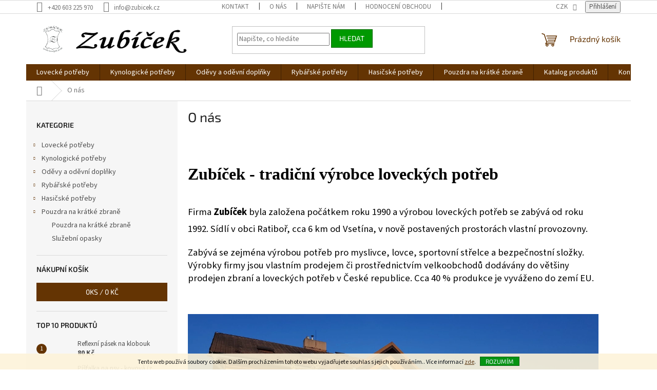

--- FILE ---
content_type: text/html; charset=utf-8
request_url: https://www.zubicek.cz/o-nas/
body_size: 20684
content:
<!doctype html><html lang="cs" dir="ltr" class="header-background-light external-fonts-loaded"><head><meta charset="utf-8" /><meta name="viewport" content="width=device-width,initial-scale=1" /><title>O nás - Zubíček - výroba loveckých potřeb</title><link rel="preconnect" href="https://cdn.myshoptet.com" /><link rel="dns-prefetch" href="https://cdn.myshoptet.com" /><link rel="preload" href="https://cdn.myshoptet.com/prj/dist/master/cms/libs/jquery/jquery-1.11.3.min.js" as="script" /><link href="https://cdn.myshoptet.com/prj/dist/master/cms/templates/frontend_templates/shared/css/font-face/source-sans-3.css" rel="stylesheet"><link href="https://cdn.myshoptet.com/prj/dist/master/cms/templates/frontend_templates/shared/css/font-face/exo-2.css" rel="stylesheet"><link href="https://cdn.myshoptet.com/prj/dist/master/shop/dist/font-shoptet-11.css.62c94c7785ff2cea73b2.css" rel="stylesheet"><script>
dataLayer = [];
dataLayer.push({'shoptet' : {
    "pageId": 1335,
    "pageType": "article",
    "currency": "CZK",
    "currencyInfo": {
        "decimalSeparator": ",",
        "exchangeRate": 1,
        "priceDecimalPlaces": 2,
        "symbol": "K\u010d",
        "symbolLeft": 0,
        "thousandSeparator": " "
    },
    "language": "cs",
    "projectId": 368941,
    "cartInfo": {
        "id": null,
        "freeShipping": false,
        "freeShippingFrom": 3000,
        "leftToFreeGift": {
            "formattedPrice": "0 K\u010d",
            "priceLeft": 0
        },
        "freeGift": false,
        "leftToFreeShipping": {
            "priceLeft": 3000,
            "dependOnRegion": 0,
            "formattedPrice": "3 000 K\u010d"
        },
        "discountCoupon": [],
        "getNoBillingShippingPrice": {
            "withoutVat": 0,
            "vat": 0,
            "withVat": 0
        },
        "cartItems": [],
        "taxMode": "ORDINARY"
    },
    "cart": [],
    "customer": {
        "priceRatio": 1,
        "priceListId": 1,
        "groupId": null,
        "registered": false,
        "mainAccount": false
    }
}});
</script>
<meta property="og:type" content="website"><meta property="og:site_name" content="zubicek.cz"><meta property="og:url" content="https://www.zubicek.cz/o-nas/"><meta property="og:title" content="O nás - Zubíček - výroba loveckých potřeb"><meta name="author" content="Zubíček - výroba loveckých potřeb"><meta name="web_author" content="Shoptet.cz"><meta name="dcterms.rightsHolder" content="www.zubicek.cz"><meta name="robots" content="index,follow"><meta property="og:image" content="https://cdn.myshoptet.com/usr/www.zubicek.cz/user/logos/zub____ek_f-1.png?t=1769595945"><meta property="og:description" content="Firma Zubíček se zabývá zejména výrobou potřeb pro myslivce, lovce, sportovní střelce a bezpečnostní složky."><meta name="description" content="Firma Zubíček se zabývá zejména výrobou potřeb pro myslivce, lovce, sportovní střelce a bezpečnostní složky."><style>:root {--color-primary: #643403;--color-primary-h: 30;--color-primary-s: 94%;--color-primary-l: 20%;--color-primary-hover: #009901;--color-primary-hover-h: 120;--color-primary-hover-s: 100%;--color-primary-hover-l: 30%;--color-secondary: #036400;--color-secondary-h: 118;--color-secondary-s: 100%;--color-secondary-l: 20%;--color-secondary-hover: #009901;--color-secondary-hover-h: 120;--color-secondary-hover-s: 100%;--color-secondary-hover-l: 30%;--color-tertiary: #009901;--color-tertiary-h: 120;--color-tertiary-s: 100%;--color-tertiary-l: 30%;--color-tertiary-hover: #036400;--color-tertiary-hover-h: 118;--color-tertiary-hover-s: 100%;--color-tertiary-hover-l: 20%;--color-header-background: #ffffff;--template-font: "Source Sans 3";--template-headings-font: "Exo 2";--header-background-url: none;--cookies-notice-background: #1A1937;--cookies-notice-color: #F8FAFB;--cookies-notice-button-hover: #f5f5f5;--cookies-notice-link-hover: #27263f;--templates-update-management-preview-mode-content: "Náhled aktualizací šablony je aktivní pro váš prohlížeč."}</style>
    
    <link href="https://cdn.myshoptet.com/prj/dist/master/shop/dist/main-11.less.5a24dcbbdabfd189c152.css" rel="stylesheet" />
                <link href="https://cdn.myshoptet.com/prj/dist/master/shop/dist/mobile-header-v1-11.less.1ee105d41b5f713c21aa.css" rel="stylesheet" />
    
    <script>var shoptet = shoptet || {};</script>
    <script src="https://cdn.myshoptet.com/prj/dist/master/shop/dist/main-3g-header.js.05f199e7fd2450312de2.js"></script>
<!-- User include --><!-- api 1567(1162) html code header -->
<script>
    var shoptetakGridChangeSettings={"inlineProducts":true,"twoProducts":false,"threeProducts":true,"fourProducts":true,"fiveProducts":true,"optionsPosition":"right"};

    const rootGrid = document.documentElement;

    if(shoptetakGridChangeSettings.inlineProducts){rootGrid.classList.add("st-pr-inline");}
    if(shoptetakGridChangeSettings.twoProducts){rootGrid.classList.add("st-pr-two");}
    if(shoptetakGridChangeSettings.threeProducts){rootGrid.classList.add("st-pr-three");}
    if(shoptetakGridChangeSettings.fourProducts){rootGrid.classList.add("st-pr-four");}
    if(shoptetakGridChangeSettings.fiveProducts){rootGrid.classList.add("st-pr-five");}
    if(shoptetakGridChangeSettings.optionsPosition === 'left'){rootGrid.classList.add("st-pr-left");}
</script>

<!-- service 1567(1162) html code header -->
<link rel="stylesheet" href="https://cdn.myshoptet.com/usr/shoptet.tomashlad.eu/user/documents/extras/grid-change/screen.css?v=0011">
<!-- project html code header -->
<!-- Global site tag (gtag.js) - Google Analytics -->
<script async src="https://www.googletagmanager.com/gtag/js?id=UA-189314590-2"></script>
<script>
  window.dataLayer = window.dataLayer || [];
  function gtag(){dataLayer.push(arguments);}
  gtag('js', new Date());

  gtag('config', 'UA-189314590-2');
</script>

<!-- /User include --><link rel="shortcut icon" href="/favicon.ico" type="image/x-icon" /><link rel="canonical" href="https://www.zubicek.cz/o-nas/" />    <!-- Global site tag (gtag.js) - Google Analytics -->
    <script async src="https://www.googletagmanager.com/gtag/js?id=G-1EWDMFLBQF"></script>
    <script>
        
        window.dataLayer = window.dataLayer || [];
        function gtag(){dataLayer.push(arguments);}
        

        
        gtag('js', new Date());

        
                gtag('config', 'G-1EWDMFLBQF', {"groups":"GA4","send_page_view":false,"content_group":"article","currency":"CZK","page_language":"cs"});
        
        
        
        
        
        
                    gtag('event', 'page_view', {"send_to":"GA4","page_language":"cs","content_group":"article","currency":"CZK"});
        
        
        
        
        
        
        
        
        
        
        
        
        
        document.addEventListener('DOMContentLoaded', function() {
            if (typeof shoptet.tracking !== 'undefined') {
                for (var id in shoptet.tracking.bannersList) {
                    gtag('event', 'view_promotion', {
                        "send_to": "UA",
                        "promotions": [
                            {
                                "id": shoptet.tracking.bannersList[id].id,
                                "name": shoptet.tracking.bannersList[id].name,
                                "position": shoptet.tracking.bannersList[id].position
                            }
                        ]
                    });
                }
            }

            shoptet.consent.onAccept(function(agreements) {
                if (agreements.length !== 0) {
                    console.debug('gtag consent accept');
                    var gtagConsentPayload =  {
                        'ad_storage': agreements.includes(shoptet.config.cookiesConsentOptPersonalisation)
                            ? 'granted' : 'denied',
                        'analytics_storage': agreements.includes(shoptet.config.cookiesConsentOptAnalytics)
                            ? 'granted' : 'denied',
                                                                                                'ad_user_data': agreements.includes(shoptet.config.cookiesConsentOptPersonalisation)
                            ? 'granted' : 'denied',
                        'ad_personalization': agreements.includes(shoptet.config.cookiesConsentOptPersonalisation)
                            ? 'granted' : 'denied',
                        };
                    console.debug('update consent data', gtagConsentPayload);
                    gtag('consent', 'update', gtagConsentPayload);
                    dataLayer.push(
                        { 'event': 'update_consent' }
                    );
                }
            });
        });
    </script>
</head><body class="desktop id-1335 in-o-nas template-11 type-page multiple-columns-body columns-3 ums_forms_redesign--off ums_a11y_category_page--on ums_discussion_rating_forms--off ums_flags_display_unification--on ums_a11y_login--on mobile-header-version-1"><noscript>
    <style>
        #header {
            padding-top: 0;
            position: relative !important;
            top: 0;
        }
        .header-navigation {
            position: relative !important;
        }
        .overall-wrapper {
            margin: 0 !important;
        }
        body:not(.ready) {
            visibility: visible !important;
        }
    </style>
    <div class="no-javascript">
        <div class="no-javascript__title">Musíte změnit nastavení vašeho prohlížeče</div>
        <div class="no-javascript__text">Podívejte se na: <a href="https://www.google.com/support/bin/answer.py?answer=23852">Jak povolit JavaScript ve vašem prohlížeči</a>.</div>
        <div class="no-javascript__text">Pokud používáte software na blokování reklam, může být nutné povolit JavaScript z této stránky.</div>
        <div class="no-javascript__text">Děkujeme.</div>
    </div>
</noscript>

        <div id="fb-root"></div>
        <script>
            window.fbAsyncInit = function() {
                FB.init({
                    autoLogAppEvents : true,
                    xfbml            : true,
                    version          : 'v24.0'
                });
            };
        </script>
        <script async defer crossorigin="anonymous" src="https://connect.facebook.net/cs_CZ/sdk.js#xfbml=1&version=v24.0"></script>    <div class="cookie-ag-wrap">
        <div class="site-msg cookies" data-testid="cookiePopup" data-nosnippet>
            <form action="">
                Tento web používá soubory cookie. Dalším procházením tohoto webu vyjadřujete souhlas s jejich používáním.. Více informací <a href="http://www.zubicek.cz/podminky-ochrany-osobnich-udaju/" target="\">zde</a>.
                <button type="submit" class="btn btn-xs btn-default CookiesOK" data-cookie-notice-ttl="7" data-testid="buttonCookieSubmit">Rozumím</button>
            </form>
        </div>
            </div>
<a href="#content" class="skip-link sr-only">Přejít na obsah</a><div class="overall-wrapper"><div class="user-action"><div class="container">
    <div class="user-action-in">
                    <div id="login" class="user-action-login popup-widget login-widget" role="dialog" aria-labelledby="loginHeading">
        <div class="popup-widget-inner">
                            <h2 id="loginHeading">Přihlášení k vašemu účtu</h2><div id="customerLogin"><form action="/action/Customer/Login/" method="post" id="formLoginIncluded" class="csrf-enabled formLogin" data-testid="formLogin"><input type="hidden" name="referer" value="" /><div class="form-group"><div class="input-wrapper email js-validated-element-wrapper no-label"><input type="email" name="email" class="form-control" autofocus placeholder="E-mailová adresa (např. jan@novak.cz)" data-testid="inputEmail" autocomplete="email" required /></div></div><div class="form-group"><div class="input-wrapper password js-validated-element-wrapper no-label"><input type="password" name="password" class="form-control" placeholder="Heslo" data-testid="inputPassword" autocomplete="current-password" required /><span class="no-display">Nemůžete vyplnit toto pole</span><input type="text" name="surname" value="" class="no-display" /></div></div><div class="form-group"><div class="login-wrapper"><button type="submit" class="btn btn-secondary btn-text btn-login" data-testid="buttonSubmit">Přihlásit se</button><div class="password-helper"><a href="/registrace/" data-testid="signup" rel="nofollow">Nová registrace</a><a href="/klient/zapomenute-heslo/" rel="nofollow">Zapomenuté heslo</a></div></div></div></form>
</div>                    </div>
    </div>

                            <div id="cart-widget" class="user-action-cart popup-widget cart-widget loader-wrapper" data-testid="popupCartWidget" role="dialog" aria-hidden="true">
    <div class="popup-widget-inner cart-widget-inner place-cart-here">
        <div class="loader-overlay">
            <div class="loader"></div>
        </div>
    </div>

    <div class="cart-widget-button">
        <a href="/kosik/" class="btn btn-conversion" id="continue-order-button" rel="nofollow" data-testid="buttonNextStep">Pokračovat do košíku</a>
    </div>
</div>
            </div>
</div>
</div><div class="top-navigation-bar" data-testid="topNavigationBar">

    <div class="container">

        <div class="top-navigation-contacts">
            <strong>Zákaznická podpora:</strong><a href="tel:+420603225970" class="project-phone" aria-label="Zavolat na +420603225970" data-testid="contactboxPhone"><span>+420 603 225 970</span></a><a href="mailto:info@zubicek.cz" class="project-email" data-testid="contactboxEmail"><span>info@zubicek.cz</span></a>        </div>

                            <div class="top-navigation-menu">
                <div class="top-navigation-menu-trigger"></div>
                <ul class="top-navigation-bar-menu">
                                            <li class="top-navigation-menu-item-697">
                            <a href="/kontakt/">Kontakt</a>
                        </li>
                                            <li class="top-navigation-menu-item-1335">
                            <a href="/o-nas/">O nás</a>
                        </li>
                                            <li class="top-navigation-menu-item-802">
                            <a href="/napiste-nam/">Napište nám</a>
                        </li>
                                            <li class="top-navigation-menu-item--51">
                            <a href="/hodnoceni-obchodu/">Hodnocení obchodu</a>
                        </li>
                                            <li class="top-navigation-menu-item-1060">
                            <a href="/obchodni-podminky/">Obchodní podmínky</a>
                        </li>
                                            <li class="top-navigation-menu-item-1063">
                            <a href="/podminky-ochrany-osobnich-udaju/">Podmínky ochrany osobních údajů</a>
                        </li>
                                            <li class="top-navigation-menu-item-1084">
                            <a href="/reklamacni-rad/">Reklamační řád</a>
                        </li>
                                            <li class="top-navigation-menu-item-external-81">
                            <a href="https://www.zubicek.cz/user/documents/upload/Formulář pro vrácení nebo výměnu zboží.pdf">Vrácení nebo výměna zboží - formulář</a>
                        </li>
                                    </ul>
                <ul class="top-navigation-bar-menu-helper"></ul>
            </div>
        
        <div class="top-navigation-tools">
            <div class="responsive-tools">
                <a href="#" class="toggle-window" data-target="search" aria-label="Hledat" data-testid="linkSearchIcon"></a>
                                                            <a href="#" class="toggle-window" data-target="login"></a>
                                                    <a href="#" class="toggle-window" data-target="navigation" aria-label="Menu" data-testid="hamburgerMenu"></a>
            </div>
                <div class="dropdown">
        <span>Ceny v:</span>
        <button id="topNavigationDropdown" type="button" data-toggle="dropdown" aria-haspopup="true" aria-expanded="false">
            CZK
            <span class="caret"></span>
        </button>
        <ul class="dropdown-menu" aria-labelledby="topNavigationDropdown"><li><a href="/action/Currency/changeCurrency/?currencyCode=CZK" rel="nofollow">CZK</a></li><li><a href="/action/Currency/changeCurrency/?currencyCode=EUR" rel="nofollow">EUR</a></li><li><a href="/action/Currency/changeCurrency/?currencyCode=PLN" rel="nofollow">PLN</a></li></ul>
    </div>
            <button class="top-nav-button top-nav-button-login toggle-window" type="button" data-target="login" aria-haspopup="dialog" aria-controls="login" aria-expanded="false" data-testid="signin"><span>Přihlášení</span></button>        </div>

    </div>

</div>
<header id="header"><div class="container navigation-wrapper">
    <div class="header-top">
        <div class="site-name-wrapper">
            <div class="site-name"><a href="/" data-testid="linkWebsiteLogo"><img src="https://cdn.myshoptet.com/usr/www.zubicek.cz/user/logos/zub____ek_f-1.png" alt="Zubíček - výroba loveckých potřeb" fetchpriority="low" /></a></div>        </div>
        <div class="search" itemscope itemtype="https://schema.org/WebSite">
            <meta itemprop="headline" content="O nás"/><meta itemprop="url" content="https://www.zubicek.cz"/><meta itemprop="text" content="Firma Zubíček se zabývá zejména výrobou potřeb pro myslivce, lovce, sportovní střelce a bezpečnostní složky."/>            <form action="/action/ProductSearch/prepareString/" method="post"
    id="formSearchForm" class="search-form compact-form js-search-main"
    itemprop="potentialAction" itemscope itemtype="https://schema.org/SearchAction" data-testid="searchForm">
    <fieldset>
        <meta itemprop="target"
            content="https://www.zubicek.cz/vyhledavani/?string={string}"/>
        <input type="hidden" name="language" value="cs"/>
        
            
<input
    type="search"
    name="string"
        class="query-input form-control search-input js-search-input"
    placeholder="Napište, co hledáte"
    autocomplete="off"
    required
    itemprop="query-input"
    aria-label="Vyhledávání"
    data-testid="searchInput"
>
            <button type="submit" class="btn btn-default" data-testid="searchBtn">Hledat</button>
        
    </fieldset>
</form>
        </div>
        <div class="navigation-buttons">
                
    <a href="/kosik/" class="btn btn-icon toggle-window cart-count" data-target="cart" data-hover="true" data-redirect="true" data-testid="headerCart" rel="nofollow" aria-haspopup="dialog" aria-expanded="false" aria-controls="cart-widget">
        
                <span class="sr-only">Nákupní košík</span>
        
            <span class="cart-price visible-lg-inline-block" data-testid="headerCartPrice">
                                    Prázdný košík                            </span>
        
    
            </a>
        </div>
    </div>
    <nav id="navigation" aria-label="Hlavní menu" data-collapsible="true"><div class="navigation-in menu"><ul class="menu-level-1" role="menubar" data-testid="headerMenuItems"><li class="menu-item-700 ext" role="none"><a href="/lovecke-potreby/" data-testid="headerMenuItem" role="menuitem" aria-haspopup="true" aria-expanded="false"><b>Lovecké potřeby</b><span class="submenu-arrow"></span></a><ul class="menu-level-2" aria-label="Lovecké potřeby" tabindex="-1" role="menu"><li class="menu-item-1075 has-third-level" role="none"><a href="/lovecke-potreby-2/" class="menu-image" data-testid="headerMenuItem" tabindex="-1" aria-hidden="true"><img src="data:image/svg+xml,%3Csvg%20width%3D%22140%22%20height%3D%22100%22%20xmlns%3D%22http%3A%2F%2Fwww.w3.org%2F2000%2Fsvg%22%3E%3C%2Fsvg%3E" alt="" aria-hidden="true" width="140" height="100"  data-src="https://cdn.myshoptet.com/usr/www.zubicek.cz/user/categories/thumb/dsc_0833.jpg" fetchpriority="low" /></a><div><a href="/lovecke-potreby-2/" data-testid="headerMenuItem" role="menuitem"><span>Lovecké potřeby</span></a>
                                                    <ul class="menu-level-3" role="menu">
                                                                    <li class="menu-item-1419" role="none">
                                        <a href="/kozene-opasky-3/" data-testid="headerMenuItem" role="menuitem">
                                            Kožené opasky</a>,                                    </li>
                                                                    <li class="menu-item-1078" role="none">
                                        <a href="/botky-pazby/" data-testid="headerMenuItem" role="menuitem">
                                            Botky pažby</a>,                                    </li>
                                                                    <li class="menu-item-1123" role="none">
                                        <a href="/podlozky-na-sezeni/" data-testid="headerMenuItem" role="menuitem">
                                            Podložky na sezení</a>,                                    </li>
                                                                    <li class="menu-item-1105" role="none">
                                        <a href="/myslivecky-pasovaci-tesak/" data-testid="headerMenuItem" role="menuitem">
                                            Myslivecký pasovací tesák</a>,                                    </li>
                                                                    <li class="menu-item-1114" role="none">
                                        <a href="/penezenky-a-dokladovky-2/" data-testid="headerMenuItem" role="menuitem">
                                            Peněženky a dokladovky</a>,                                    </li>
                                                                    <li class="menu-item-1102" role="none">
                                        <a href="/popruhy-na-dalekohled/" data-testid="headerMenuItem" role="menuitem">
                                            Řemínky na dalekohled</a>,                                    </li>
                                                                    <li class="menu-item-1141" role="none">
                                        <a href="/nastrelovaci-vaky/" data-testid="headerMenuItem" role="menuitem">
                                            Nastřelovací vaky</a>,                                    </li>
                                                                    <li class="menu-item-1120" role="none">
                                        <a href="/lovecka-strelba/" data-testid="headerMenuItem" role="menuitem">
                                            Sportovní střelba</a>,                                    </li>
                                                                    <li class="menu-item-1138" role="none">
                                        <a href="/chranice-usti-hlavne/" data-testid="headerMenuItem" role="menuitem">
                                            Chrániče ústí hlavně</a>,                                    </li>
                                                                    <li class="menu-item-1216" role="none">
                                        <a href="/chranic-puskohledu-2/" data-testid="headerMenuItem" role="menuitem">
                                            Chránič puškohledu</a>,                                    </li>
                                                                    <li class="menu-item-1096" role="none">
                                        <a href="/svycarske-noze/" data-testid="headerMenuItem" role="menuitem">
                                            Lovecké nože</a>,                                    </li>
                                                                    <li class="menu-item-1407" role="none">
                                        <a href="/ostatni-doplnky/" data-testid="headerMenuItem" role="menuitem">
                                            Ostatní doplňky</a>,                                    </li>
                                                                    <li class="menu-item-1413" role="none">
                                        <a href="/termovize-dalekohledy/" data-testid="headerMenuItem" role="menuitem">
                                            Termovize a dalekohledy</a>,                                    </li>
                                                                    <li class="menu-item-1237" role="none">
                                        <a href="/pouzdra-na-dlouhou-zbran-2/" data-testid="headerMenuItem" role="menuitem">
                                            Pouzdra na dlouhou zbraň</a>,                                    </li>
                                                                    <li class="menu-item-1129" role="none">
                                        <a href="/pouzdro-na-termovizi--puskohled/" data-testid="headerMenuItem" role="menuitem">
                                            Pouzdro na termovizi, puškohled</a>,                                    </li>
                                                                    <li class="menu-item-1132" role="none">
                                        <a href="/pouzdro-na-natrubek--lesnice--borlice/" data-testid="headerMenuItem" role="menuitem">
                                            Pouzdro na nátrubek (lesnice, borlice)</a>,                                    </li>
                                                                    <li class="menu-item-1371" role="none">
                                        <a href="/polstarky-2/" data-testid="headerMenuItem" role="menuitem">
                                            Polštářky</a>,                                    </li>
                                                                    <li class="menu-item-1117" role="none">
                                        <a href="/brousky-na-noze/" data-testid="headerMenuItem" role="menuitem">
                                            Brousky na nože</a>,                                    </li>
                                                                    <li class="menu-item-1240" role="none">
                                        <a href="/pouzdra-na-dlouhou-zbran/" data-testid="headerMenuItem" role="menuitem">
                                            Pouzdra na dlouhou zbraň</a>,                                    </li>
                                                                    <li class="menu-item-1135" role="none">
                                        <a href="/cistici-prostredky/" data-testid="headerMenuItem" role="menuitem">
                                            Čistění zbraní</a>                                    </li>
                                                            </ul>
                        </div></li><li class="menu-item-703 has-third-level" role="none"><a href="/remeny-na-zbrane/" class="menu-image" data-testid="headerMenuItem" tabindex="-1" aria-hidden="true"><img src="data:image/svg+xml,%3Csvg%20width%3D%22140%22%20height%3D%22100%22%20xmlns%3D%22http%3A%2F%2Fwww.w3.org%2F2000%2Fsvg%22%3E%3C%2Fsvg%3E" alt="" aria-hidden="true" width="140" height="100"  data-src="https://cdn.myshoptet.com/usr/www.zubicek.cz/user/categories/thumb/ntm_3814.jpg" fetchpriority="low" /></a><div><a href="/remeny-na-zbrane/" data-testid="headerMenuItem" role="menuitem"><span>Řemeny na zbraně</span></a>
                                                    <ul class="menu-level-3" role="menu">
                                                                    <li class="menu-item-778" role="none">
                                        <a href="/protiskluzove-remeny/" data-testid="headerMenuItem" role="menuitem">
                                            Protiskluzové řemeny</a>,                                    </li>
                                                                    <li class="menu-item-781" role="none">
                                        <a href="/remeny-podsite-filcem/" data-testid="headerMenuItem" role="menuitem">
                                            Řemeny podšité filcem</a>,                                    </li>
                                                                    <li class="menu-item-784" role="none">
                                        <a href="/stahovaci-remeny/" data-testid="headerMenuItem" role="menuitem">
                                            Stahovací řemeny</a>,                                    </li>
                                                                    <li class="menu-item-787" role="none">
                                        <a href="/pletene-remeny/" data-testid="headerMenuItem" role="menuitem">
                                            Pletené řemeny</a>,                                    </li>
                                                                    <li class="menu-item-790" role="none">
                                        <a href="/nepodsite-remeny/" data-testid="headerMenuItem" role="menuitem">
                                            Nepodšité řemeny</a>,                                    </li>
                                                                    <li class="menu-item-793" role="none">
                                        <a href="/zadove-remeny/" data-testid="headerMenuItem" role="menuitem">
                                            Zádové řemeny</a>,                                    </li>
                                                                    <li class="menu-item-796" role="none">
                                        <a href="/remeny-ze-syntetickych-materialu/" data-testid="headerMenuItem" role="menuitem">
                                            Řemeny ze syntetických materiálů</a>,                                    </li>
                                                                    <li class="menu-item-799" role="none">
                                        <a href="/remeny-zapinane-sroubkem/" data-testid="headerMenuItem" role="menuitem">
                                            Řemeny zapínané šroubkem</a>                                    </li>
                                                            </ul>
                        </div></li><li class="menu-item-721 has-third-level" role="none"><a href="/nabojove-pasy/" class="menu-image" data-testid="headerMenuItem" tabindex="-1" aria-hidden="true"><img src="data:image/svg+xml,%3Csvg%20width%3D%22140%22%20height%3D%22100%22%20xmlns%3D%22http%3A%2F%2Fwww.w3.org%2F2000%2Fsvg%22%3E%3C%2Fsvg%3E" alt="" aria-hidden="true" width="140" height="100"  data-src="https://cdn.myshoptet.com/usr/www.zubicek.cz/user/categories/thumb/12.png" fetchpriority="low" /></a><div><a href="/nabojove-pasy/" data-testid="headerMenuItem" role="menuitem"><span>Nábojové pásy</span></a>
                                                    <ul class="menu-level-3" role="menu">
                                                                    <li class="menu-item-808" role="none">
                                        <a href="/kozene/" data-testid="headerMenuItem" role="menuitem">
                                            Kožené</a>,                                    </li>
                                                                    <li class="menu-item-811" role="none">
                                        <a href="/textilni-2/" data-testid="headerMenuItem" role="menuitem">
                                            Textilní</a>                                    </li>
                                                            </ul>
                        </div></li><li class="menu-item-1222 has-third-level" role="none"><a href="/myslivecke-odevni-doplnky/" class="menu-image" data-testid="headerMenuItem" tabindex="-1" aria-hidden="true"><img src="data:image/svg+xml,%3Csvg%20width%3D%22140%22%20height%3D%22100%22%20xmlns%3D%22http%3A%2F%2Fwww.w3.org%2F2000%2Fsvg%22%3E%3C%2Fsvg%3E" alt="" aria-hidden="true" width="140" height="100"  data-src="https://cdn.myshoptet.com/usr/www.zubicek.cz/user/categories/thumb/12.jpg" fetchpriority="low" /></a><div><a href="/myslivecke-odevni-doplnky/" data-testid="headerMenuItem" role="menuitem"><span>Myslivecké oděvní doplňky</span></a>
                                                    <ul class="menu-level-3" role="menu">
                                                                    <li class="menu-item-1395" role="none">
                                        <a href="/myslivecka-tricka-2/" data-testid="headerMenuItem" role="menuitem">
                                            Myslivecká trička</a>,                                    </li>
                                                                    <li class="menu-item-1521" role="none">
                                        <a href="/rukavice/" data-testid="headerMenuItem" role="menuitem">
                                            Rukavice</a>,                                    </li>
                                                                    <li class="menu-item-1231" role="none">
                                        <a href="/klobouky-a-cepice-2/" data-testid="headerMenuItem" role="menuitem">
                                            Klobouky a čepice</a>,                                    </li>
                                                                    <li class="menu-item-1234" role="none">
                                        <a href="/reflexni-doplnky-2/" data-testid="headerMenuItem" role="menuitem">
                                            Reflexní doplňky</a>,                                    </li>
                                                                    <li class="menu-item-1246" role="none">
                                        <a href="/sle-2/" data-testid="headerMenuItem" role="menuitem">
                                            Šle</a>,                                    </li>
                                                                    <li class="menu-item-1249" role="none">
                                        <a href="/kozene-opasky-2/" data-testid="headerMenuItem" role="menuitem">
                                            Kožené opasky</a>,                                    </li>
                                                                    <li class="menu-item-1228" role="none">
                                        <a href="/gumaky-a-kamase-2/" data-testid="headerMenuItem" role="menuitem">
                                            Gumáky a kamaše</a>,                                    </li>
                                                                    <li class="menu-item-1262" role="none">
                                        <a href="/wildzone-2/" data-testid="headerMenuItem" role="menuitem">
                                            WILDZONE</a>,                                    </li>
                                                                    <li class="menu-item-1446" role="none">
                                        <a href="/kuchynske-zastery-4/" data-testid="headerMenuItem" role="menuitem">
                                            Kuchyňské zástěry</a>                                    </li>
                                                            </ul>
                        </div></li><li class="menu-item-745 has-third-level" role="none"><a href="/brasny-a-batohy/" class="menu-image" data-testid="headerMenuItem" tabindex="-1" aria-hidden="true"><img src="data:image/svg+xml,%3Csvg%20width%3D%22140%22%20height%3D%22100%22%20xmlns%3D%22http%3A%2F%2Fwww.w3.org%2F2000%2Fsvg%22%3E%3C%2Fsvg%3E" alt="" aria-hidden="true" width="140" height="100"  data-src="https://cdn.myshoptet.com/usr/www.zubicek.cz/user/categories/thumb/b23_srnec.jpg" fetchpriority="low" /></a><div><a href="/brasny-a-batohy/" data-testid="headerMenuItem" role="menuitem"><span>Brašny a batohy</span></a>
                                                    <ul class="menu-level-3" role="menu">
                                                                    <li class="menu-item-889" role="none">
                                        <a href="/kozene-lovecke-brasny/" data-testid="headerMenuItem" role="menuitem">
                                            Kožené lovecké brašny</a>,                                    </li>
                                                                    <li class="menu-item-892" role="none">
                                        <a href="/kozene-lesnicke-brasny/" data-testid="headerMenuItem" role="menuitem">
                                            Kožené lesnické brašny</a>,                                    </li>
                                                                    <li class="menu-item-895" role="none">
                                        <a href="/lovecke-batohy/" data-testid="headerMenuItem" role="menuitem">
                                            Lovecké batohy</a>,                                    </li>
                                                                    <li class="menu-item-898" role="none">
                                        <a href="/textilni-brasny-wildzone/" data-testid="headerMenuItem" role="menuitem">
                                            Lovecké brašny WILDZONE</a>                                    </li>
                                                            </ul>
                        </div></li><li class="menu-item-1253" role="none"><a href="/brasnicky/" class="menu-image" data-testid="headerMenuItem" tabindex="-1" aria-hidden="true"><img src="data:image/svg+xml,%3Csvg%20width%3D%22140%22%20height%3D%22100%22%20xmlns%3D%22http%3A%2F%2Fwww.w3.org%2F2000%2Fsvg%22%3E%3C%2Fsvg%3E" alt="" aria-hidden="true" width="140" height="100"  data-src="https://cdn.myshoptet.com/usr/www.zubicek.cz/user/categories/thumb/11.png" fetchpriority="low" /></a><div><a href="/brasnicky/" data-testid="headerMenuItem" role="menuitem"><span>Brašničky</span></a>
                        </div></li><li class="menu-item-724 has-third-level" role="none"><a href="/pouzdra-na-naboje/" class="menu-image" data-testid="headerMenuItem" tabindex="-1" aria-hidden="true"><img src="data:image/svg+xml,%3Csvg%20width%3D%22140%22%20height%3D%22100%22%20xmlns%3D%22http%3A%2F%2Fwww.w3.org%2F2000%2Fsvg%22%3E%3C%2Fsvg%3E" alt="" aria-hidden="true" width="140" height="100"  data-src="https://cdn.myshoptet.com/usr/www.zubicek.cz/user/categories/thumb/5-2.jpg" fetchpriority="low" /></a><div><a href="/pouzdra-na-naboje/" data-testid="headerMenuItem" role="menuitem"><span>Pouzdra na náboje</span></a>
                                                    <ul class="menu-level-3" role="menu">
                                                                    <li class="menu-item-1087" role="none">
                                        <a href="/pouzdra-na-naboje-2/" data-testid="headerMenuItem" role="menuitem">
                                            Pouzdra na náboje</a>,                                    </li>
                                                                    <li class="menu-item-814" role="none">
                                        <a href="/pruvlecka-na-opasek/" data-testid="headerMenuItem" role="menuitem">
                                            Průvlečka na opasek</a>,                                    </li>
                                                                    <li class="menu-item-817" role="none">
                                        <a href="/navlek-na-pazbu/" data-testid="headerMenuItem" role="menuitem">
                                            Návlek na pažbu</a>,                                    </li>
                                                                    <li class="menu-item-820" role="none">
                                        <a href="/navlek-na-ruku/" data-testid="headerMenuItem" role="menuitem">
                                            Návlek na ruku</a>,                                    </li>
                                                                    <li class="menu-item-826" role="none">
                                        <a href="/lodenova-pouzdra/" data-testid="headerMenuItem" role="menuitem">
                                            Lodenová pouzdra na náboje</a>,                                    </li>
                                                                    <li class="menu-item-829" role="none">
                                        <a href="/pouzdra-na-predpazbi/" data-testid="headerMenuItem" role="menuitem">
                                            Pouzdra na předpažbí</a>                                    </li>
                                                            </ul>
                        </div></li><li class="menu-item-727" role="none"><a href="/pouzdra-na-noze/" class="menu-image" data-testid="headerMenuItem" tabindex="-1" aria-hidden="true"><img src="data:image/svg+xml,%3Csvg%20width%3D%22140%22%20height%3D%22100%22%20xmlns%3D%22http%3A%2F%2Fwww.w3.org%2F2000%2Fsvg%22%3E%3C%2Fsvg%3E" alt="" aria-hidden="true" width="140" height="100"  data-src="https://cdn.myshoptet.com/usr/www.zubicek.cz/user/categories/thumb/6.jpg" fetchpriority="low" /></a><div><a href="/pouzdra-na-noze/" data-testid="headerMenuItem" role="menuitem"><span>Pouzdra na nože</span></a>
                        </div></li><li class="menu-item-730 has-third-level" role="none"><a href="/vabnicky/" class="menu-image" data-testid="headerMenuItem" tabindex="-1" aria-hidden="true"><img src="data:image/svg+xml,%3Csvg%20width%3D%22140%22%20height%3D%22100%22%20xmlns%3D%22http%3A%2F%2Fwww.w3.org%2F2000%2Fsvg%22%3E%3C%2Fsvg%3E" alt="" aria-hidden="true" width="140" height="100"  data-src="https://cdn.myshoptet.com/usr/www.zubicek.cz/user/categories/thumb/2-3.png" fetchpriority="low" /></a><div><a href="/vabnicky/" data-testid="headerMenuItem" role="menuitem"><span>Vábničky</span></a>
                                                    <ul class="menu-level-3" role="menu">
                                                                    <li class="menu-item-844" role="none">
                                        <a href="/vabnicky-na-srnci-zver/" data-testid="headerMenuItem" role="menuitem">
                                            Vábničky na srnčí zvěř</a>,                                    </li>
                                                                    <li class="menu-item-847" role="none">
                                        <a href="/vabnicky-na-lisky/" data-testid="headerMenuItem" role="menuitem">
                                            Vábničky na lišky</a>,                                    </li>
                                                                    <li class="menu-item-850" role="none">
                                        <a href="/vabnicky-na-kachny/" data-testid="headerMenuItem" role="menuitem">
                                            Vábničky na kachny</a>,                                    </li>
                                                                    <li class="menu-item-853" role="none">
                                        <a href="/vabnicky-na-cernou-zver/" data-testid="headerMenuItem" role="menuitem">
                                            Vábničky na černou zvěř</a>,                                    </li>
                                                                    <li class="menu-item-856" role="none">
                                        <a href="/revnice-z-volskeho-rohu/" data-testid="headerMenuItem" role="menuitem">
                                            Řevnice na jeleny</a>,                                    </li>
                                                                    <li class="menu-item-859" role="none">
                                        <a href="/kuzicky/" data-testid="headerMenuItem" role="menuitem">
                                            Kůžičky</a>                                    </li>
                                                            </ul>
                        </div></li><li class="menu-item-733 has-third-level" role="none"><a href="/pistalky-na-psy-a-povelky/" class="menu-image" data-testid="headerMenuItem" tabindex="-1" aria-hidden="true"><img src="data:image/svg+xml,%3Csvg%20width%3D%22140%22%20height%3D%22100%22%20xmlns%3D%22http%3A%2F%2Fwww.w3.org%2F2000%2Fsvg%22%3E%3C%2Fsvg%3E" alt="" aria-hidden="true" width="140" height="100"  data-src="https://cdn.myshoptet.com/usr/www.zubicek.cz/user/categories/thumb/14-2.png" fetchpriority="low" /></a><div><a href="/pistalky-na-psy-a-povelky/" data-testid="headerMenuItem" role="menuitem"><span>Píšťalky na psy a povelky</span></a>
                                                    <ul class="menu-level-3" role="menu">
                                                                    <li class="menu-item-862" role="none">
                                        <a href="/pistalky-na-psy/" data-testid="headerMenuItem" role="menuitem">
                                            Píšťalky na psy</a>,                                    </li>
                                                                    <li class="menu-item-865" role="none">
                                        <a href="/povelky-signalky/" data-testid="headerMenuItem" role="menuitem">
                                            Povelky/signálky</a>,                                    </li>
                                                                    <li class="menu-item-868" role="none">
                                        <a href="/kuzicky-2/" data-testid="headerMenuItem" role="menuitem">
                                            Kůžičky</a>                                    </li>
                                                            </ul>
                        </div></li><li class="menu-item-751 has-third-level" role="none"><a href="/odznaky-na-klobouk-2/" class="menu-image" data-testid="headerMenuItem" tabindex="-1" aria-hidden="true"><img src="data:image/svg+xml,%3Csvg%20width%3D%22140%22%20height%3D%22100%22%20xmlns%3D%22http%3A%2F%2Fwww.w3.org%2F2000%2Fsvg%22%3E%3C%2Fsvg%3E" alt="" aria-hidden="true" width="140" height="100"  data-src="https://cdn.myshoptet.com/usr/www.zubicek.cz/user/categories/thumb/20.jpg" fetchpriority="low" /></a><div><a href="/odznaky-na-klobouk-2/" data-testid="headerMenuItem" role="menuitem"><span>Odznaky na klobouk</span></a>
                                                    <ul class="menu-level-3" role="menu">
                                                                    <li class="menu-item-931" role="none">
                                        <a href="/myslivecke-odznaky/" data-testid="headerMenuItem" role="menuitem">
                                            Myslivecké odznaky</a>,                                    </li>
                                                                    <li class="menu-item-1165" role="none">
                                        <a href="/odznaky-zbrani/" data-testid="headerMenuItem" role="menuitem">
                                            Odznaky zbraní</a>,                                    </li>
                                                                    <li class="menu-item-1162" role="none">
                                        <a href="/odznaky-psu/" data-testid="headerMenuItem" role="menuitem">
                                            Odznaky psů</a>,                                    </li>
                                                                    <li class="menu-item-1159" role="none">
                                        <a href="/odznaky-dravcu/" data-testid="headerMenuItem" role="menuitem">
                                            Odznaky ptáků</a>,                                    </li>
                                                                    <li class="menu-item-934" role="none">
                                        <a href="/odznaky-ryb/" data-testid="headerMenuItem" role="menuitem">
                                            Odznaky ryb</a>,                                    </li>
                                                                    <li class="menu-item-1168" role="none">
                                        <a href="/ostatni-odznaky/" data-testid="headerMenuItem" role="menuitem">
                                            Ostatní odznaky</a>                                    </li>
                                                            </ul>
                        </div></li><li class="menu-item-748 has-third-level" role="none"><a href="/bola--spony--klicenky/" class="menu-image" data-testid="headerMenuItem" tabindex="-1" aria-hidden="true"><img src="data:image/svg+xml,%3Csvg%20width%3D%22140%22%20height%3D%22100%22%20xmlns%3D%22http%3A%2F%2Fwww.w3.org%2F2000%2Fsvg%22%3E%3C%2Fsvg%3E" alt="" aria-hidden="true" width="140" height="100"  data-src="https://cdn.myshoptet.com/usr/www.zubicek.cz/user/categories/thumb/4.jpg" fetchpriority="low" /></a><div><a href="/bola--spony--klicenky/" data-testid="headerMenuItem" role="menuitem"><span>Bola, spony, klíčenky</span></a>
                                                    <ul class="menu-level-3" role="menu">
                                                                    <li class="menu-item-901" role="none">
                                        <a href="/parohova-bola/" data-testid="headerMenuItem" role="menuitem">
                                            Parohová bola</a>,                                    </li>
                                                                    <li class="menu-item-1183" role="none">
                                        <a href="/kovova-bola/" data-testid="headerMenuItem" role="menuitem">
                                            Kovová bola</a>,                                    </li>
                                                                    <li class="menu-item-910" role="none">
                                        <a href="/parohove-klicenky/" data-testid="headerMenuItem" role="menuitem">
                                            Parohové klíčenky</a>,                                    </li>
                                                                    <li class="menu-item-904" role="none">
                                        <a href="/spony-na-kravaty/" data-testid="headerMenuItem" role="menuitem">
                                            Spony na kravaty</a>,                                    </li>
                                                                    <li class="menu-item-916" role="none">
                                        <a href="/kozene-klicenky/" data-testid="headerMenuItem" role="menuitem">
                                            Kožené klíčenky</a>                                    </li>
                                                            </ul>
                        </div></li><li class="menu-item-742 has-third-level" role="none"><a href="/sedaci-hole-a-trojnozky/" class="menu-image" data-testid="headerMenuItem" tabindex="-1" aria-hidden="true"><img src="data:image/svg+xml,%3Csvg%20width%3D%22140%22%20height%3D%22100%22%20xmlns%3D%22http%3A%2F%2Fwww.w3.org%2F2000%2Fsvg%22%3E%3C%2Fsvg%3E" alt="" aria-hidden="true" width="140" height="100"  data-src="https://cdn.myshoptet.com/usr/www.zubicek.cz/user/categories/thumb/5-1.png" fetchpriority="low" /></a><div><a href="/sedaci-hole-a-trojnozky/" data-testid="headerMenuItem" role="menuitem"><span>Sedací hole a trojnožky</span></a>
                                                    <ul class="menu-level-3" role="menu">
                                                                    <li class="menu-item-871" role="none">
                                        <a href="/sedaci-hole/" data-testid="headerMenuItem" role="menuitem">
                                            Sedací hole</a>,                                    </li>
                                                                    <li class="menu-item-874" role="none">
                                        <a href="/trojnozky/" data-testid="headerMenuItem" role="menuitem">
                                            Trojnožky</a>,                                    </li>
                                                                    <li class="menu-item-877" role="none">
                                        <a href="/teleskopicke-hole/" data-testid="headerMenuItem" role="menuitem">
                                            Teleskopické hole</a>,                                    </li>
                                                                    <li class="menu-item-880" role="none">
                                        <a href="/vychazkove-hole/" data-testid="headerMenuItem" role="menuitem">
                                            Vycházkové hole</a>,                                    </li>
                                                                    <li class="menu-item-883" role="none">
                                        <a href="/bodce-a-gumy/" data-testid="headerMenuItem" role="menuitem">
                                            Bodce a gumy</a>,                                    </li>
                                                                    <li class="menu-item-886" role="none">
                                        <a href="/skladaci-sedacky/" data-testid="headerMenuItem" role="menuitem">
                                            Skládací sedačky</a>                                    </li>
                                                            </ul>
                        </div></li><li class="menu-item-754 has-third-level" role="none"><a href="/tahace-a-nosice-zvere/" class="menu-image" data-testid="headerMenuItem" tabindex="-1" aria-hidden="true"><img src="data:image/svg+xml,%3Csvg%20width%3D%22140%22%20height%3D%22100%22%20xmlns%3D%22http%3A%2F%2Fwww.w3.org%2F2000%2Fsvg%22%3E%3C%2Fsvg%3E" alt="" aria-hidden="true" width="140" height="100"  data-src="https://cdn.myshoptet.com/usr/www.zubicek.cz/user/categories/thumb/12-2.png" fetchpriority="low" /></a><div><a href="/tahace-a-nosice-zvere/" data-testid="headerMenuItem" role="menuitem"><span>Tahače a nosiče zvěře</span></a>
                                                    <ul class="menu-level-3" role="menu">
                                                                    <li class="menu-item-937" role="none">
                                        <a href="/reminky-na-pernatou-zver/" data-testid="headerMenuItem" role="menuitem">
                                            Řemínky na pernatou zvěř</a>,                                    </li>
                                                                    <li class="menu-item-940" role="none">
                                        <a href="/tahace-zvere-2/" data-testid="headerMenuItem" role="menuitem">
                                            Tahače zvěře</a>,                                    </li>
                                                                    <li class="menu-item-943" role="none">
                                        <a href="/nosice-zvere/" data-testid="headerMenuItem" role="menuitem">
                                            Nosiče zvěře</a>                                    </li>
                                                            </ul>
                        </div></li><li class="menu-item-757 has-third-level" role="none"><a href="/darky-pro-myslivce/" class="menu-image" data-testid="headerMenuItem" tabindex="-1" aria-hidden="true"><img src="data:image/svg+xml,%3Csvg%20width%3D%22140%22%20height%3D%22100%22%20xmlns%3D%22http%3A%2F%2Fwww.w3.org%2F2000%2Fsvg%22%3E%3C%2Fsvg%3E" alt="" aria-hidden="true" width="140" height="100"  data-src="https://cdn.myshoptet.com/usr/www.zubicek.cz/user/categories/thumb/dsc_0792-1.jpg" fetchpriority="low" /></a><div><a href="/darky-pro-myslivce/" data-testid="headerMenuItem" role="menuitem"><span>Dárky pro myslivce</span></a>
                                                    <ul class="menu-level-3" role="menu">
                                                                    <li class="menu-item-946" role="none">
                                        <a href="/penezenky-a-dokladovky/" data-testid="headerMenuItem" role="menuitem">
                                            Peněženky a dokladovky</a>,                                    </li>
                                                                    <li class="menu-item-949" role="none">
                                        <a href="/polstare/" data-testid="headerMenuItem" role="menuitem">
                                            Polštáře</a>,                                    </li>
                                                                    <li class="menu-item-952" role="none">
                                        <a href="/pouzdra-na-mobilni-telefony/" data-testid="headerMenuItem" role="menuitem">
                                            Pouzdra na mobilní telefony</a>,                                    </li>
                                                                    <li class="menu-item-955" role="none">
                                        <a href="/sklenicky/" data-testid="headerMenuItem" role="menuitem">
                                            Skleničky</a>,                                    </li>
                                                                    <li class="menu-item-1126" role="none">
                                        <a href="/kozene-tacky-pod-sklenicky/" data-testid="headerMenuItem" role="menuitem">
                                            Kožené tácky pod skleničky</a>,                                    </li>
                                                                    <li class="menu-item-1144" role="none">
                                        <a href="/knihy-a-dvd/" data-testid="headerMenuItem" role="menuitem">
                                            Knihy a DVD</a>,                                    </li>
                                                                    <li class="menu-item-1470" role="none">
                                        <a href="/parohova-bola-2/" data-testid="headerMenuItem" role="menuitem">
                                            Parohová bola</a>                                    </li>
                                                            </ul>
                        </div></li><li class="menu-item-760 has-third-level" role="none"><a href="/pro-deti/" class="menu-image" data-testid="headerMenuItem" tabindex="-1" aria-hidden="true"><img src="data:image/svg+xml,%3Csvg%20width%3D%22140%22%20height%3D%22100%22%20xmlns%3D%22http%3A%2F%2Fwww.w3.org%2F2000%2Fsvg%22%3E%3C%2Fsvg%3E" alt="" aria-hidden="true" width="140" height="100"  data-src="https://cdn.myshoptet.com/usr/www.zubicek.cz/user/categories/thumb/1-3.jpg" fetchpriority="low" /></a><div><a href="/pro-deti/" data-testid="headerMenuItem" role="menuitem"><span>Pro děti</span></a>
                                                    <ul class="menu-level-3" role="menu">
                                                                    <li class="menu-item-958" role="none">
                                        <a href="/polstarky/" data-testid="headerMenuItem" role="menuitem">
                                            Polštářky</a>,                                    </li>
                                                                    <li class="menu-item-961" role="none">
                                        <a href="/plysove-hracky/" data-testid="headerMenuItem" role="menuitem">
                                            Plyšové hračky</a>,                                    </li>
                                                                    <li class="menu-item-964" role="none">
                                        <a href="/klobouky/" data-testid="headerMenuItem" role="menuitem">
                                            Klobouky</a>,                                    </li>
                                                                    <li class="menu-item-967" role="none">
                                        <a href="/detske-opasky/" data-testid="headerMenuItem" role="menuitem">
                                            Dětské opasky</a>                                    </li>
                                                            </ul>
                        </div></li><li class="menu-item-1431" role="none"><a href="/vyprodej--ii--jakosti/" class="menu-image" data-testid="headerMenuItem" tabindex="-1" aria-hidden="true"><img src="data:image/svg+xml,%3Csvg%20width%3D%22140%22%20height%3D%22100%22%20xmlns%3D%22http%3A%2F%2Fwww.w3.org%2F2000%2Fsvg%22%3E%3C%2Fsvg%3E" alt="" aria-hidden="true" width="140" height="100"  data-src="https://cdn.myshoptet.com/usr/www.zubicek.cz/user/categories/thumb/b52.jpg" fetchpriority="low" /></a><div><a href="/vyprodej--ii--jakosti/" data-testid="headerMenuItem" role="menuitem"><span>Výprodej, II. jakosti</span></a>
                        </div></li><li class="menu-item-1524" role="none"><a href="/ostatni-kozene-zbozi/" class="menu-image" data-testid="headerMenuItem" tabindex="-1" aria-hidden="true"><img src="data:image/svg+xml,%3Csvg%20width%3D%22140%22%20height%3D%22100%22%20xmlns%3D%22http%3A%2F%2Fwww.w3.org%2F2000%2Fsvg%22%3E%3C%2Fsvg%3E" alt="" aria-hidden="true" width="140" height="100"  data-src="https://cdn.myshoptet.com/usr/www.zubicek.cz/user/categories/thumb/bi___ko__en__-removebg-preview.png" fetchpriority="low" /></a><div><a href="/ostatni-kozene-zbozi/" data-testid="headerMenuItem" role="menuitem"><span>Ostatní kožené zboží</span></a>
                        </div></li></ul></li>
<li class="menu-item-763 ext" role="none"><a href="/chovatelske-potreby/" data-testid="headerMenuItem" role="menuitem" aria-haspopup="true" aria-expanded="false"><b>Kynologické potřeby</b><span class="submenu-arrow"></span></a><ul class="menu-level-2" aria-label="Kynologické potřeby" tabindex="-1" role="menu"><li class="menu-item-970" role="none"><a href="/obojky/" class="menu-image" data-testid="headerMenuItem" tabindex="-1" aria-hidden="true"><img src="data:image/svg+xml,%3Csvg%20width%3D%22140%22%20height%3D%22100%22%20xmlns%3D%22http%3A%2F%2Fwww.w3.org%2F2000%2Fsvg%22%3E%3C%2Fsvg%3E" alt="" aria-hidden="true" width="140" height="100"  data-src="https://cdn.myshoptet.com/usr/www.zubicek.cz/user/categories/thumb/12-3.png" fetchpriority="low" /></a><div><a href="/obojky/" data-testid="headerMenuItem" role="menuitem"><span>Obojky</span></a>
                        </div></li><li class="menu-item-973 has-third-level" role="none"><a href="/voditka/" class="menu-image" data-testid="headerMenuItem" tabindex="-1" aria-hidden="true"><img src="data:image/svg+xml,%3Csvg%20width%3D%22140%22%20height%3D%22100%22%20xmlns%3D%22http%3A%2F%2Fwww.w3.org%2F2000%2Fsvg%22%3E%3C%2Fsvg%3E" alt="" aria-hidden="true" width="140" height="100"  data-src="https://cdn.myshoptet.com/usr/www.zubicek.cz/user/categories/thumb/53.jpg" fetchpriority="low" /></a><div><a href="/voditka/" data-testid="headerMenuItem" role="menuitem"><span>Vodítka</span></a>
                                                    <ul class="menu-level-3" role="menu">
                                                                    <li class="menu-item-1344" role="none">
                                        <a href="/voditka-do-ruky/" data-testid="headerMenuItem" role="menuitem">
                                            Vodítka do ruky</a>,                                    </li>
                                                                    <li class="menu-item-1347" role="none">
                                        <a href="/voditka-pres-rameno/" data-testid="headerMenuItem" role="menuitem">
                                            Vodítka přes rameno</a>,                                    </li>
                                                                    <li class="menu-item-1356" role="none">
                                        <a href="/uchyceni-voditka-na-opasek/" data-testid="headerMenuItem" role="menuitem">
                                            Uchycení vodítka na opasek</a>,                                    </li>
                                                                    <li class="menu-item-1350" role="none">
                                        <a href="/predvadeci-voditka/" data-testid="headerMenuItem" role="menuitem">
                                            Předváděcí vodítka</a>,                                    </li>
                                                                    <li class="menu-item-1338" role="none">
                                        <a href="/vypousteni-od-obojku/" data-testid="headerMenuItem" role="menuitem">
                                            Vypouštění od obojku</a>,                                    </li>
                                                                    <li class="menu-item-1341" role="none">
                                        <a href="/vypousteni-od-pasu/" data-testid="headerMenuItem" role="menuitem">
                                            Vypouštění od pasu</a>                                    </li>
                                                            </ul>
                        </div></li><li class="menu-item-979" role="none"><a href="/barvarske-obojky/" class="menu-image" data-testid="headerMenuItem" tabindex="-1" aria-hidden="true"><img src="data:image/svg+xml,%3Csvg%20width%3D%22140%22%20height%3D%22100%22%20xmlns%3D%22http%3A%2F%2Fwww.w3.org%2F2000%2Fsvg%22%3E%3C%2Fsvg%3E" alt="" aria-hidden="true" width="140" height="100"  data-src="https://cdn.myshoptet.com/usr/www.zubicek.cz/user/categories/thumb/50-4.png" fetchpriority="low" /></a><div><a href="/barvarske-obojky/" data-testid="headerMenuItem" role="menuitem"><span>Barvářské obojky</span></a>
                        </div></li><li class="menu-item-976" role="none"><a href="/barvarske-snury/" class="menu-image" data-testid="headerMenuItem" tabindex="-1" aria-hidden="true"><img src="data:image/svg+xml,%3Csvg%20width%3D%22140%22%20height%3D%22100%22%20xmlns%3D%22http%3A%2F%2Fwww.w3.org%2F2000%2Fsvg%22%3E%3C%2Fsvg%3E" alt="" aria-hidden="true" width="140" height="100"  data-src="https://cdn.myshoptet.com/usr/www.zubicek.cz/user/categories/thumb/2-6.png" fetchpriority="low" /></a><div><a href="/barvarske-snury/" data-testid="headerMenuItem" role="menuitem"><span>Barvářské šňůry</span></a>
                        </div></li><li class="menu-item-988" role="none"><a href="/biothane/" class="menu-image" data-testid="headerMenuItem" tabindex="-1" aria-hidden="true"><img src="data:image/svg+xml,%3Csvg%20width%3D%22140%22%20height%3D%22100%22%20xmlns%3D%22http%3A%2F%2Fwww.w3.org%2F2000%2Fsvg%22%3E%3C%2Fsvg%3E" alt="" aria-hidden="true" width="140" height="100"  data-src="https://cdn.myshoptet.com/usr/www.zubicek.cz/user/categories/thumb/bt93__3.png" fetchpriority="low" /></a><div><a href="/biothane/" data-testid="headerMenuItem" role="menuitem"><span>BIOTHANE</span></a>
                        </div></li><li class="menu-item-1322" role="none"><a href="/kozena-metraz/" class="menu-image" data-testid="headerMenuItem" tabindex="-1" aria-hidden="true"><img src="data:image/svg+xml,%3Csvg%20width%3D%22140%22%20height%3D%22100%22%20xmlns%3D%22http%3A%2F%2Fwww.w3.org%2F2000%2Fsvg%22%3E%3C%2Fsvg%3E" alt="" aria-hidden="true" width="140" height="100"  data-src="https://cdn.myshoptet.com/usr/www.zubicek.cz/user/categories/thumb/21.png" fetchpriority="low" /></a><div><a href="/kozena-metraz/" data-testid="headerMenuItem" role="menuitem"><span>Kožená metráž</span></a>
                        </div></li><li class="menu-item-1328" role="none"><a href="/pro-dva-psy/" class="menu-image" data-testid="headerMenuItem" tabindex="-1" aria-hidden="true"><img src="data:image/svg+xml,%3Csvg%20width%3D%22140%22%20height%3D%22100%22%20xmlns%3D%22http%3A%2F%2Fwww.w3.org%2F2000%2Fsvg%22%3E%3C%2Fsvg%3E" alt="" aria-hidden="true" width="140" height="100"  data-src="https://cdn.myshoptet.com/usr/www.zubicek.cz/user/categories/thumb/42.png" fetchpriority="low" /></a><div><a href="/pro-dva-psy/" data-testid="headerMenuItem" role="menuitem"><span>Pro dva psy</span></a>
                        </div></li><li class="menu-item-1259" role="none"><a href="/karabiny/" class="menu-image" data-testid="headerMenuItem" tabindex="-1" aria-hidden="true"><img src="data:image/svg+xml,%3Csvg%20width%3D%22140%22%20height%3D%22100%22%20xmlns%3D%22http%3A%2F%2Fwww.w3.org%2F2000%2Fsvg%22%3E%3C%2Fsvg%3E" alt="" aria-hidden="true" width="140" height="100"  data-src="https://cdn.myshoptet.com/usr/www.zubicek.cz/user/categories/thumb/4_(2).png" fetchpriority="low" /></a><div><a href="/karabiny/" data-testid="headerMenuItem" role="menuitem"><span>Karabiny</span></a>
                        </div></li><li class="menu-item-985" role="none"><a href="/rolnicky/" class="menu-image" data-testid="headerMenuItem" tabindex="-1" aria-hidden="true"><img src="data:image/svg+xml,%3Csvg%20width%3D%22140%22%20height%3D%22100%22%20xmlns%3D%22http%3A%2F%2Fwww.w3.org%2F2000%2Fsvg%22%3E%3C%2Fsvg%3E" alt="" aria-hidden="true" width="140" height="100"  data-src="https://cdn.myshoptet.com/usr/www.zubicek.cz/user/categories/thumb/0.png" fetchpriority="low" /></a><div><a href="/rolnicky/" data-testid="headerMenuItem" role="menuitem"><span>Rolničky</span></a>
                        </div></li><li class="menu-item-982" role="none"><a href="/pistalky-na-psy-2/" class="menu-image" data-testid="headerMenuItem" tabindex="-1" aria-hidden="true"><img src="data:image/svg+xml,%3Csvg%20width%3D%22140%22%20height%3D%22100%22%20xmlns%3D%22http%3A%2F%2Fwww.w3.org%2F2000%2Fsvg%22%3E%3C%2Fsvg%3E" alt="" aria-hidden="true" width="140" height="100"  data-src="https://cdn.myshoptet.com/usr/www.zubicek.cz/user/categories/thumb/1-2.png" fetchpriority="low" /></a><div><a href="/pistalky-na-psy-2/" data-testid="headerMenuItem" role="menuitem"><span>Píšťalky na psy</span></a>
                        </div></li><li class="menu-item-991" role="none"><a href="/odznaky-3/" class="menu-image" data-testid="headerMenuItem" tabindex="-1" aria-hidden="true"><img src="data:image/svg+xml,%3Csvg%20width%3D%22140%22%20height%3D%22100%22%20xmlns%3D%22http%3A%2F%2Fwww.w3.org%2F2000%2Fsvg%22%3E%3C%2Fsvg%3E" alt="" aria-hidden="true" width="140" height="100"  data-src="https://cdn.myshoptet.com/usr/www.zubicek.cz/user/categories/thumb/4-2.jpg" fetchpriority="low" /></a><div><a href="/odznaky-3/" data-testid="headerMenuItem" role="menuitem"><span>Odznaky</span></a>
                        </div></li><li class="menu-item-994" role="none"><a href="/bola-2/" class="menu-image" data-testid="headerMenuItem" tabindex="-1" aria-hidden="true"><img src="data:image/svg+xml,%3Csvg%20width%3D%22140%22%20height%3D%22100%22%20xmlns%3D%22http%3A%2F%2Fwww.w3.org%2F2000%2Fsvg%22%3E%3C%2Fsvg%3E" alt="" aria-hidden="true" width="140" height="100"  data-src="https://cdn.myshoptet.com/usr/www.zubicek.cz/user/categories/thumb/3.jpg" fetchpriority="low" /></a><div><a href="/bola-2/" data-testid="headerMenuItem" role="menuitem"><span>Bola</span></a>
                        </div></li><li class="menu-item-1365" role="none"><a href="/spony-do-kravaty-2/" class="menu-image" data-testid="headerMenuItem" tabindex="-1" aria-hidden="true"><img src="data:image/svg+xml,%3Csvg%20width%3D%22140%22%20height%3D%22100%22%20xmlns%3D%22http%3A%2F%2Fwww.w3.org%2F2000%2Fsvg%22%3E%3C%2Fsvg%3E" alt="" aria-hidden="true" width="140" height="100"  data-src="https://cdn.myshoptet.com/usr/www.zubicek.cz/user/categories/thumb/31.jpg" fetchpriority="low" /></a><div><a href="/spony-do-kravaty-2/" data-testid="headerMenuItem" role="menuitem"><span>Spony do kravaty</span></a>
                        </div></li><li class="menu-item-1368" role="none"><a href="/klicenky-2/" class="menu-image" data-testid="headerMenuItem" tabindex="-1" aria-hidden="true"><img src="data:image/svg+xml,%3Csvg%20width%3D%22140%22%20height%3D%22100%22%20xmlns%3D%22http%3A%2F%2Fwww.w3.org%2F2000%2Fsvg%22%3E%3C%2Fsvg%3E" alt="" aria-hidden="true" width="140" height="100"  data-src="https://cdn.myshoptet.com/usr/www.zubicek.cz/user/categories/thumb/30-1.jpg" fetchpriority="low" /></a><div><a href="/klicenky-2/" data-testid="headerMenuItem" role="menuitem"><span>Klíčenky</span></a>
                        </div></li><li class="menu-item-997" role="none"><a href="/polstare-2/" class="menu-image" data-testid="headerMenuItem" tabindex="-1" aria-hidden="true"><img src="data:image/svg+xml,%3Csvg%20width%3D%22140%22%20height%3D%22100%22%20xmlns%3D%22http%3A%2F%2Fwww.w3.org%2F2000%2Fsvg%22%3E%3C%2Fsvg%3E" alt="" aria-hidden="true" width="140" height="100"  data-src="https://cdn.myshoptet.com/usr/www.zubicek.cz/user/categories/thumb/5-4.jpg" fetchpriority="low" /></a><div><a href="/polstare-2/" data-testid="headerMenuItem" role="menuitem"><span>Polštáře</span></a>
                        </div></li><li class="menu-item-1482" role="none"><a href="/parohy-pro-psy/" class="menu-image" data-testid="headerMenuItem" tabindex="-1" aria-hidden="true"><img src="data:image/svg+xml,%3Csvg%20width%3D%22140%22%20height%3D%22100%22%20xmlns%3D%22http%3A%2F%2Fwww.w3.org%2F2000%2Fsvg%22%3E%3C%2Fsvg%3E" alt="" aria-hidden="true" width="140" height="100"  data-src="https://cdn.myshoptet.com/usr/www.zubicek.cz/user/categories/thumb/20220125_111421.jpg" fetchpriority="low" /></a><div><a href="/parohy-pro-psy/" data-testid="headerMenuItem" role="menuitem"><span>Parohy pro psy</span></a>
                        </div></li><li class="menu-item-1512" role="none"><a href="/stoparske-boty/" class="menu-image" data-testid="headerMenuItem" tabindex="-1" aria-hidden="true"><img src="data:image/svg+xml,%3Csvg%20width%3D%22140%22%20height%3D%22100%22%20xmlns%3D%22http%3A%2F%2Fwww.w3.org%2F2000%2Fsvg%22%3E%3C%2Fsvg%3E" alt="" aria-hidden="true" width="140" height="100"  data-src="https://cdn.myshoptet.com/usr/www.zubicek.cz/user/categories/thumb/1za300-removebg-preview.png" fetchpriority="low" /></a><div><a href="/stoparske-boty/" data-testid="headerMenuItem" role="menuitem"><span>Stopařské boty</span></a>
                        </div></li></ul></li>
<li class="menu-item-769 ext" role="none"><a href="/odevy-a-odevni-doplnky/" data-testid="headerMenuItem" role="menuitem" aria-haspopup="true" aria-expanded="false"><b>Oděvy a oděvní doplňky</b><span class="submenu-arrow"></span></a><ul class="menu-level-2" aria-label="Oděvy a oděvní doplňky" tabindex="-1" role="menu"><li class="menu-item-1045" role="none"><a href="/klobouky-a-cepice/" class="menu-image" data-testid="headerMenuItem" tabindex="-1" aria-hidden="true"><img src="data:image/svg+xml,%3Csvg%20width%3D%22140%22%20height%3D%22100%22%20xmlns%3D%22http%3A%2F%2Fwww.w3.org%2F2000%2Fsvg%22%3E%3C%2Fsvg%3E" alt="" aria-hidden="true" width="140" height="100"  data-src="https://cdn.myshoptet.com/usr/www.zubicek.cz/user/categories/thumb/dsc_0435.jpg" fetchpriority="low" /></a><div><a href="/klobouky-a-cepice/" data-testid="headerMenuItem" role="menuitem"><span>Klobouky a čepice</span></a>
                        </div></li><li class="menu-item-1054" role="none"><a href="/reflexni-doplnky/" class="menu-image" data-testid="headerMenuItem" tabindex="-1" aria-hidden="true"><img src="data:image/svg+xml,%3Csvg%20width%3D%22140%22%20height%3D%22100%22%20xmlns%3D%22http%3A%2F%2Fwww.w3.org%2F2000%2Fsvg%22%3E%3C%2Fsvg%3E" alt="" aria-hidden="true" width="140" height="100"  data-src="https://cdn.myshoptet.com/usr/www.zubicek.cz/user/categories/thumb/dsc_0201-1.jpg" fetchpriority="low" /></a><div><a href="/reflexni-doplnky/" data-testid="headerMenuItem" role="menuitem"><span>Reflexní doplňky</span></a>
                        </div></li><li class="menu-item-1030" role="none"><a href="/kozene-opasky/" class="menu-image" data-testid="headerMenuItem" tabindex="-1" aria-hidden="true"><img src="data:image/svg+xml,%3Csvg%20width%3D%22140%22%20height%3D%22100%22%20xmlns%3D%22http%3A%2F%2Fwww.w3.org%2F2000%2Fsvg%22%3E%3C%2Fsvg%3E" alt="" aria-hidden="true" width="140" height="100"  data-src="https://cdn.myshoptet.com/usr/www.zubicek.cz/user/categories/thumb/nerez_3-2.jpg" fetchpriority="low" /></a><div><a href="/kozene-opasky/" data-testid="headerMenuItem" role="menuitem"><span>Kožené opasky</span></a>
                        </div></li><li class="menu-item-1048" role="none"><a href="/sle/" class="menu-image" data-testid="headerMenuItem" tabindex="-1" aria-hidden="true"><img src="data:image/svg+xml,%3Csvg%20width%3D%22140%22%20height%3D%22100%22%20xmlns%3D%22http%3A%2F%2Fwww.w3.org%2F2000%2Fsvg%22%3E%3C%2Fsvg%3E" alt="" aria-hidden="true" width="140" height="100"  data-src="https://cdn.myshoptet.com/usr/www.zubicek.cz/user/categories/thumb/dsc_0127-1.jpg" fetchpriority="low" /></a><div><a href="/sle/" data-testid="headerMenuItem" role="menuitem"><span>Šle</span></a>
                        </div></li><li class="menu-item-1033" role="none"><a href="/brasnicky-2/" class="menu-image" data-testid="headerMenuItem" tabindex="-1" aria-hidden="true"><img src="data:image/svg+xml,%3Csvg%20width%3D%22140%22%20height%3D%22100%22%20xmlns%3D%22http%3A%2F%2Fwww.w3.org%2F2000%2Fsvg%22%3E%3C%2Fsvg%3E" alt="" aria-hidden="true" width="140" height="100"  data-src="https://cdn.myshoptet.com/usr/www.zubicek.cz/user/categories/thumb/2-5.png" fetchpriority="low" /></a><div><a href="/brasnicky-2/" data-testid="headerMenuItem" role="menuitem"><span>Brašničky</span></a>
                        </div></li><li class="menu-item-1331" role="none"><a href="/brasny-a-batohy-2/" class="menu-image" data-testid="headerMenuItem" tabindex="-1" aria-hidden="true"><img src="data:image/svg+xml,%3Csvg%20width%3D%22140%22%20height%3D%22100%22%20xmlns%3D%22http%3A%2F%2Fwww.w3.org%2F2000%2Fsvg%22%3E%3C%2Fsvg%3E" alt="" aria-hidden="true" width="140" height="100"  data-src="https://cdn.myshoptet.com/usr/www.zubicek.cz/user/categories/thumb/dsc_00466.jpg" fetchpriority="low" /></a><div><a href="/brasny-a-batohy-2/" data-testid="headerMenuItem" role="menuitem"><span>Brašny a batohy</span></a>
                        </div></li><li class="menu-item-1036" role="none"><a href="/pouzdra-na-mobilni-telefony-3/" class="menu-image" data-testid="headerMenuItem" tabindex="-1" aria-hidden="true"><img src="data:image/svg+xml,%3Csvg%20width%3D%22140%22%20height%3D%22100%22%20xmlns%3D%22http%3A%2F%2Fwww.w3.org%2F2000%2Fsvg%22%3E%3C%2Fsvg%3E" alt="" aria-hidden="true" width="140" height="100"  data-src="https://cdn.myshoptet.com/usr/www.zubicek.cz/user/categories/thumb/7-1.jpg" fetchpriority="low" /></a><div><a href="/pouzdra-na-mobilni-telefony-3/" data-testid="headerMenuItem" role="menuitem"><span>Pouzdra na mobilní telefony</span></a>
                        </div></li><li class="menu-item-1207" role="none"><a href="/penezenky-a-dokladovky-3/" class="menu-image" data-testid="headerMenuItem" tabindex="-1" aria-hidden="true"><img src="data:image/svg+xml,%3Csvg%20width%3D%22140%22%20height%3D%22100%22%20xmlns%3D%22http%3A%2F%2Fwww.w3.org%2F2000%2Fsvg%22%3E%3C%2Fsvg%3E" alt="" aria-hidden="true" width="140" height="100"  data-src="https://cdn.myshoptet.com/usr/www.zubicek.cz/user/categories/thumb/dsc_0792.jpg" fetchpriority="low" /></a><div><a href="/penezenky-a-dokladovky-3/" data-testid="headerMenuItem" role="menuitem"><span>Peněženky a dokladovky</span></a>
                        </div></li><li class="menu-item-1225" role="none"><a href="/gumaky-a-kamase/" class="menu-image" data-testid="headerMenuItem" tabindex="-1" aria-hidden="true"><img src="data:image/svg+xml,%3Csvg%20width%3D%22140%22%20height%3D%22100%22%20xmlns%3D%22http%3A%2F%2Fwww.w3.org%2F2000%2Fsvg%22%3E%3C%2Fsvg%3E" alt="" aria-hidden="true" width="140" height="100"  data-src="https://cdn.myshoptet.com/usr/www.zubicek.cz/user/categories/thumb/12.jpg" fetchpriority="low" /></a><div><a href="/gumaky-a-kamase/" data-testid="headerMenuItem" role="menuitem"><span>Gumové holínky a kamaše</span></a>
                        </div></li><li class="menu-item-1210 has-third-level" role="none"><a href="/wildzone/" class="menu-image" data-testid="headerMenuItem" tabindex="-1" aria-hidden="true"><img src="data:image/svg+xml,%3Csvg%20width%3D%22140%22%20height%3D%22100%22%20xmlns%3D%22http%3A%2F%2Fwww.w3.org%2F2000%2Fsvg%22%3E%3C%2Fsvg%3E" alt="" aria-hidden="true" width="140" height="100"  data-src="https://cdn.myshoptet.com/usr/www.zubicek.cz/user/categories/thumb/25-1.jpg" fetchpriority="low" /></a><div><a href="/wildzone/" data-testid="headerMenuItem" role="menuitem"><span>WILDZONE</span></a>
                                                    <ul class="menu-level-3" role="menu">
                                                                    <li class="menu-item-1289" role="none">
                                        <a href="/myslivecke-cepice-2/" data-testid="headerMenuItem" role="menuitem">
                                            Myslivecké čepice</a>,                                    </li>
                                                                    <li class="menu-item-1292" role="none">
                                        <a href="/popruhy-na-dalekohled-3/" data-testid="headerMenuItem" role="menuitem">
                                            Popruhy na dalekohled</a>,                                    </li>
                                                                    <li class="menu-item-1295" role="none">
                                        <a href="/chranic-puskohledu-3/" data-testid="headerMenuItem" role="menuitem">
                                            Chránič puškohledu</a>,                                    </li>
                                                                    <li class="menu-item-1298" role="none">
                                        <a href="/lovecke-brasny-2/" data-testid="headerMenuItem" role="menuitem">
                                            Lovecké brašny</a>,                                    </li>
                                                                    <li class="menu-item-1301" role="none">
                                        <a href="/pouzdra-na-dlouhou-zbran-3/" data-testid="headerMenuItem" role="menuitem">
                                            Pouzdra na dlouhou zbraň</a>,                                    </li>
                                                                    <li class="menu-item-1304" role="none">
                                        <a href="/pouzdra-na-mobilni-telefon-2/" data-testid="headerMenuItem" role="menuitem">
                                            Pouzdra na mobilní telefon</a>,                                    </li>
                                                                    <li class="menu-item-1316" role="none">
                                        <a href="/penezenky-2/" data-testid="headerMenuItem" role="menuitem">
                                            Peněženky</a>,                                    </li>
                                                                    <li class="menu-item-1307" role="none">
                                        <a href="/myslivecke-polstare-2/" data-testid="headerMenuItem" role="menuitem">
                                            Myslivecké polštáře</a>,                                    </li>
                                                                    <li class="menu-item-1310" role="none">
                                        <a href="/polstarky-pro-deti-2/" data-testid="headerMenuItem" role="menuitem">
                                            Polštářky pro děti</a>,                                    </li>
                                                                    <li class="menu-item-1392" role="none">
                                        <a href="/myslivecka-tricka/" data-testid="headerMenuItem" role="menuitem">
                                            Myslivecká trička</a>,                                    </li>
                                                                    <li class="menu-item-1440" role="none">
                                        <a href="/kuchynske-zastery-2/" data-testid="headerMenuItem" role="menuitem">
                                            Kuchyňské zástěry</a>,                                    </li>
                                                                    <li class="menu-item-1506" role="none">
                                        <a href="/ledvinovy-pas/" data-testid="headerMenuItem" role="menuitem">
                                            Ledvinový pás</a>                                    </li>
                                                            </ul>
                        </div></li></ul></li>
<li class="menu-item-766 ext" role="none"><a href="/rybarske-potreby/" data-testid="headerMenuItem" role="menuitem" aria-haspopup="true" aria-expanded="false"><b>Rybářské potřeby</b><span class="submenu-arrow"></span></a><ul class="menu-level-2" aria-label="Rybářské potřeby" tabindex="-1" role="menu"><li class="menu-item-1009" role="none"><a href="/odznaky-4/" class="menu-image" data-testid="headerMenuItem" tabindex="-1" aria-hidden="true"><img src="data:image/svg+xml,%3Csvg%20width%3D%22140%22%20height%3D%22100%22%20xmlns%3D%22http%3A%2F%2Fwww.w3.org%2F2000%2Fsvg%22%3E%3C%2Fsvg%3E" alt="" aria-hidden="true" width="140" height="100"  data-src="https://cdn.myshoptet.com/usr/www.zubicek.cz/user/categories/thumb/lp09.png" fetchpriority="low" /></a><div><a href="/odznaky-4/" data-testid="headerMenuItem" role="menuitem"><span>Odznaky</span></a>
                        </div></li><li class="menu-item-1012" role="none"><a href="/bola/" class="menu-image" data-testid="headerMenuItem" tabindex="-1" aria-hidden="true"><img src="data:image/svg+xml,%3Csvg%20width%3D%22140%22%20height%3D%22100%22%20xmlns%3D%22http%3A%2F%2Fwww.w3.org%2F2000%2Fsvg%22%3E%3C%2Fsvg%3E" alt="" aria-hidden="true" width="140" height="100"  data-src="https://cdn.myshoptet.com/usr/www.zubicek.cz/user/categories/thumb/28.jpg" fetchpriority="low" /></a><div><a href="/bola/" data-testid="headerMenuItem" role="menuitem"><span>Bola</span></a>
                        </div></li><li class="menu-item-1359" role="none"><a href="/spony-do-kravaty/" class="menu-image" data-testid="headerMenuItem" tabindex="-1" aria-hidden="true"><img src="data:image/svg+xml,%3Csvg%20width%3D%22140%22%20height%3D%22100%22%20xmlns%3D%22http%3A%2F%2Fwww.w3.org%2F2000%2Fsvg%22%3E%3C%2Fsvg%3E" alt="" aria-hidden="true" width="140" height="100"  data-src="https://cdn.myshoptet.com/usr/www.zubicek.cz/user/categories/thumb/26.jpg" fetchpriority="low" /></a><div><a href="/spony-do-kravaty/" data-testid="headerMenuItem" role="menuitem"><span>Spony do kravaty</span></a>
                        </div></li><li class="menu-item-1362" role="none"><a href="/klicenky/" class="menu-image" data-testid="headerMenuItem" tabindex="-1" aria-hidden="true"><img src="data:image/svg+xml,%3Csvg%20width%3D%22140%22%20height%3D%22100%22%20xmlns%3D%22http%3A%2F%2Fwww.w3.org%2F2000%2Fsvg%22%3E%3C%2Fsvg%3E" alt="" aria-hidden="true" width="140" height="100"  data-src="https://cdn.myshoptet.com/usr/www.zubicek.cz/user/categories/thumb/29-1.jpg" fetchpriority="low" /></a><div><a href="/klicenky/" data-testid="headerMenuItem" role="menuitem"><span>Klíčenky</span></a>
                        </div></li><li class="menu-item-1006" role="none"><a href="/sedaci-hole-a-trojnozky-2/" class="menu-image" data-testid="headerMenuItem" tabindex="-1" aria-hidden="true"><img src="data:image/svg+xml,%3Csvg%20width%3D%22140%22%20height%3D%22100%22%20xmlns%3D%22http%3A%2F%2Fwww.w3.org%2F2000%2Fsvg%22%3E%3C%2Fsvg%3E" alt="" aria-hidden="true" width="140" height="100"  data-src="https://cdn.myshoptet.com/usr/www.zubicek.cz/user/categories/thumb/dsc_0087_1_20.jpg" fetchpriority="low" /></a><div><a href="/sedaci-hole-a-trojnozky-2/" data-testid="headerMenuItem" role="menuitem"><span>Sedací hole a trojnožky</span></a>
                        </div></li><li class="menu-item-1000" role="none"><a href="/polstare-3/" class="menu-image" data-testid="headerMenuItem" tabindex="-1" aria-hidden="true"><img src="data:image/svg+xml,%3Csvg%20width%3D%22140%22%20height%3D%22100%22%20xmlns%3D%22http%3A%2F%2Fwww.w3.org%2F2000%2Fsvg%22%3E%3C%2Fsvg%3E" alt="" aria-hidden="true" width="140" height="100"  data-src="https://cdn.myshoptet.com/usr/www.zubicek.cz/user/categories/thumb/9-2.jpg" fetchpriority="low" /></a><div><a href="/polstare-3/" data-testid="headerMenuItem" role="menuitem"><span>Polštáře</span></a>
                        </div></li><li class="menu-item-1003" role="none"><a href="/pouzdra-na-mobilni-telefony-2/" class="menu-image" data-testid="headerMenuItem" tabindex="-1" aria-hidden="true"><img src="data:image/svg+xml,%3Csvg%20width%3D%22140%22%20height%3D%22100%22%20xmlns%3D%22http%3A%2F%2Fwww.w3.org%2F2000%2Fsvg%22%3E%3C%2Fsvg%3E" alt="" aria-hidden="true" width="140" height="100"  data-src="https://cdn.myshoptet.com/usr/www.zubicek.cz/user/categories/thumb/dsc_0430_o__ez.jpg" fetchpriority="low" /></a><div><a href="/pouzdra-na-mobilni-telefony-2/" data-testid="headerMenuItem" role="menuitem"><span>Pouzdra na mobilní telefony</span></a>
                        </div></li></ul></li>
<li class="menu-item-772 ext" role="none"><a href="/hasicske-potreby/" data-testid="headerMenuItem" role="menuitem" aria-haspopup="true" aria-expanded="false"><b>Hasičské potřeby</b><span class="submenu-arrow"></span></a><ul class="menu-level-2" aria-label="Hasičské potřeby" tabindex="-1" role="menu"><li class="menu-item-1015" role="none"><a href="/hasicske-opasky/" class="menu-image" data-testid="headerMenuItem" tabindex="-1" aria-hidden="true"><img src="data:image/svg+xml,%3Csvg%20width%3D%22140%22%20height%3D%22100%22%20xmlns%3D%22http%3A%2F%2Fwww.w3.org%2F2000%2Fsvg%22%3E%3C%2Fsvg%3E" alt="" aria-hidden="true" width="140" height="100"  data-src="https://cdn.myshoptet.com/usr/www.zubicek.cz/user/categories/thumb/p____rodn___ko__en___opasek.png" fetchpriority="low" /></a><div><a href="/hasicske-opasky/" data-testid="headerMenuItem" role="menuitem"><span>Hasičské opasky</span></a>
                        </div></li><li class="menu-item-1021" role="none"><a href="/slavnostni-bile-opasky/" class="menu-image" data-testid="headerMenuItem" tabindex="-1" aria-hidden="true"><img src="data:image/svg+xml,%3Csvg%20width%3D%22140%22%20height%3D%22100%22%20xmlns%3D%22http%3A%2F%2Fwww.w3.org%2F2000%2Fsvg%22%3E%3C%2Fsvg%3E" alt="" aria-hidden="true" width="140" height="100"  data-src="https://cdn.myshoptet.com/usr/www.zubicek.cz/user/categories/thumb/slavnostn___b__l___hasi__sk___opasek_s_lampasem.jpg" fetchpriority="low" /></a><div><a href="/slavnostni-bile-opasky/" data-testid="headerMenuItem" role="menuitem"><span>Slavnostní bílé opasky</span></a>
                        </div></li><li class="menu-item-1018" role="none"><a href="/zavesniky-na-sekery/" class="menu-image" data-testid="headerMenuItem" tabindex="-1" aria-hidden="true"><img src="data:image/svg+xml,%3Csvg%20width%3D%22140%22%20height%3D%22100%22%20xmlns%3D%22http%3A%2F%2Fwww.w3.org%2F2000%2Fsvg%22%3E%3C%2Fsvg%3E" alt="" aria-hidden="true" width="140" height="100"  data-src="https://cdn.myshoptet.com/usr/www.zubicek.cz/user/categories/thumb/sekerka_1.jpg" fetchpriority="low" /></a><div><a href="/zavesniky-na-sekery/" data-testid="headerMenuItem" role="menuitem"><span>Závěsníky na sekery</span></a>
                        </div></li><li class="menu-item-1024" role="none"><a href="/drzaky-praporu/" class="menu-image" data-testid="headerMenuItem" tabindex="-1" aria-hidden="true"><img src="data:image/svg+xml,%3Csvg%20width%3D%22140%22%20height%3D%22100%22%20xmlns%3D%22http%3A%2F%2Fwww.w3.org%2F2000%2Fsvg%22%3E%3C%2Fsvg%3E" alt="" aria-hidden="true" width="140" height="100"  data-src="https://cdn.myshoptet.com/usr/www.zubicek.cz/user/categories/thumb/dr____k_praporu_-_p____rodn__.jpg" fetchpriority="low" /></a><div><a href="/drzaky-praporu/" data-testid="headerMenuItem" role="menuitem"><span>Držáky praporu</span></a>
                        </div></li><li class="menu-item-1027" role="none"><a href="/kozena-tesneni/" class="menu-image" data-testid="headerMenuItem" tabindex="-1" aria-hidden="true"><img src="data:image/svg+xml,%3Csvg%20width%3D%22140%22%20height%3D%22100%22%20xmlns%3D%22http%3A%2F%2Fwww.w3.org%2F2000%2Fsvg%22%3E%3C%2Fsvg%3E" alt="" aria-hidden="true" width="140" height="100"  data-src="https://cdn.myshoptet.com/usr/www.zubicek.cz/user/categories/thumb/t__sn__n__.jpg" fetchpriority="low" /></a><div><a href="/kozena-tesneni/" data-testid="headerMenuItem" role="menuitem"><span>Kožená těsnění</span></a>
                        </div></li></ul></li>
<li class="menu-item-919 ext" role="none"><a href="/pouzdra-na-kratke-zbrane/" data-testid="headerMenuItem" role="menuitem" aria-haspopup="true" aria-expanded="false"><b>Pouzdra na krátké zbraně</b><span class="submenu-arrow"></span></a><ul class="menu-level-2" aria-label="Pouzdra na krátké zbraně" tabindex="-1" role="menu"><li class="menu-item-922" role="none"><a href="/pouzdra-na-kratke-zbrane-2/" class="menu-image" data-testid="headerMenuItem" tabindex="-1" aria-hidden="true"><img src="data:image/svg+xml,%3Csvg%20width%3D%22140%22%20height%3D%22100%22%20xmlns%3D%22http%3A%2F%2Fwww.w3.org%2F2000%2Fsvg%22%3E%3C%2Fsvg%3E" alt="" aria-hidden="true" width="140" height="100"  data-src="https://cdn.myshoptet.com/usr/www.zubicek.cz/user/categories/thumb/20230205_094510-removebg-preview.png" fetchpriority="low" /></a><div><a href="/pouzdra-na-kratke-zbrane-2/" data-testid="headerMenuItem" role="menuitem"><span>Pouzdra na krátké zbraně</span></a>
                        </div></li><li class="menu-item-928" role="none"><a href="/sluzebni-opasky/" class="menu-image" data-testid="headerMenuItem" tabindex="-1" aria-hidden="true"><img src="data:image/svg+xml,%3Csvg%20width%3D%22140%22%20height%3D%22100%22%20xmlns%3D%22http%3A%2F%2Fwww.w3.org%2F2000%2Fsvg%22%3E%3C%2Fsvg%3E" alt="" aria-hidden="true" width="140" height="100"  data-src="https://cdn.myshoptet.com/usr/www.zubicek.cz/user/categories/thumb/20230114_154751-removebg-preview.png" fetchpriority="low" /></a><div><a href="/sluzebni-opasky/" data-testid="headerMenuItem" role="menuitem"><span>Služební opasky</span></a>
                        </div></li></ul></li>
<li class="menu-item-1425" role="none"><a href="/katalog-produktu-3/" data-testid="headerMenuItem" role="menuitem" aria-expanded="false"><b>Katalog produktů</b></a></li>
<li class="menu-item-697" role="none"><a href="/kontakt/" data-testid="headerMenuItem" role="menuitem" aria-expanded="false"><b>Kontakt</b></a></li>
<li class="menu-item-1491" role="none"><a href="/navody-k-obsluze-a-udrzovani-2/" data-testid="headerMenuItem" role="menuitem" aria-expanded="false"><b>Návody k obsluze</b></a></li>
</ul>
    <ul class="navigationActions" role="menu">
                    <li class="ext" role="none">
                <a href="#">
                                            <span>
                            <span>Měna</span>
                            <span>(CZK)</span>
                        </span>
                                        <span class="submenu-arrow"></span>
                </a>
                <ul class="navigationActions__submenu menu-level-2" role="menu">
                    <li role="none">
                                                    <ul role="menu">
                                                                    <li class="navigationActions__submenu__item navigationActions__submenu__item--active" role="none">
                                        <a href="/action/Currency/changeCurrency/?currencyCode=CZK" rel="nofollow" role="menuitem">CZK</a>
                                    </li>
                                                                    <li class="navigationActions__submenu__item" role="none">
                                        <a href="/action/Currency/changeCurrency/?currencyCode=EUR" rel="nofollow" role="menuitem">EUR</a>
                                    </li>
                                                                    <li class="navigationActions__submenu__item" role="none">
                                        <a href="/action/Currency/changeCurrency/?currencyCode=PLN" rel="nofollow" role="menuitem">PLN</a>
                                    </li>
                                                            </ul>
                                                                    </li>
                </ul>
            </li>
                            <li role="none">
                                    <a href="/login/?backTo=%2Fo-nas%2F" rel="nofollow" data-testid="signin" role="menuitem"><span>Přihlášení</span></a>
                            </li>
                        </ul>
</div><span class="navigation-close"></span></nav><div class="menu-helper" data-testid="hamburgerMenu"><span>Více</span></div>
</div></header><!-- / header -->


                    <div class="container breadcrumbs-wrapper">
            <div class="breadcrumbs navigation-home-icon-wrapper" itemscope itemtype="https://schema.org/BreadcrumbList">
                                                                            <span id="navigation-first" data-basetitle="Zubíček - výroba loveckých potřeb" itemprop="itemListElement" itemscope itemtype="https://schema.org/ListItem">
                <a href="/" itemprop="item" class="navigation-home-icon"><span class="sr-only" itemprop="name">Domů</span></a>
                <span class="navigation-bullet">/</span>
                <meta itemprop="position" content="1" />
            </span>
                                            <span id="navigation-1" itemprop="itemListElement" itemscope itemtype="https://schema.org/ListItem" data-testid="breadcrumbsLastLevel">
                <meta itemprop="item" content="https://www.zubicek.cz/o-nas/" />
                <meta itemprop="position" content="2" />
                <span itemprop="name" data-title="O nás">O nás</span>
            </span>
            </div>
        </div>
    
<div id="content-wrapper" class="container content-wrapper">
    
    <div class="content-wrapper-in">
                                                <aside class="sidebar sidebar-left"  data-testid="sidebarMenu">
                                                                                                <div class="sidebar-inner">
                                                                                                        <div class="box box-bg-variant box-categories">    <div class="skip-link__wrapper">
        <span id="categories-start" class="skip-link__target js-skip-link__target sr-only" tabindex="-1">&nbsp;</span>
        <a href="#categories-end" class="skip-link skip-link--start sr-only js-skip-link--start">Přeskočit kategorie</a>
    </div>

<h4>Kategorie</h4>


<div id="categories"><div class="categories cat-01 expandable external" id="cat-700"><div class="topic"><a href="/lovecke-potreby/">Lovecké potřeby<span class="cat-trigger">&nbsp;</span></a></div>

    </div><div class="categories cat-02 expandable external" id="cat-763"><div class="topic"><a href="/chovatelske-potreby/">Kynologické potřeby<span class="cat-trigger">&nbsp;</span></a></div>

    </div><div class="categories cat-01 expandable external" id="cat-769"><div class="topic"><a href="/odevy-a-odevni-doplnky/">Oděvy a oděvní doplňky<span class="cat-trigger">&nbsp;</span></a></div>

    </div><div class="categories cat-02 expandable external" id="cat-766"><div class="topic"><a href="/rybarske-potreby/">Rybářské potřeby<span class="cat-trigger">&nbsp;</span></a></div>

    </div><div class="categories cat-01 expandable external" id="cat-772"><div class="topic"><a href="/hasicske-potreby/">Hasičské potřeby<span class="cat-trigger">&nbsp;</span></a></div>

    </div><div class="categories cat-02 expandable expanded" id="cat-919"><div class="topic"><a href="/pouzdra-na-kratke-zbrane/">Pouzdra na krátké zbraně<span class="cat-trigger">&nbsp;</span></a></div>

                    <ul class=" expanded">
                                        <li >
                <a href="/pouzdra-na-kratke-zbrane-2/">
                    Pouzdra na krátké zbraně
                                    </a>
                                                                </li>
                                <li >
                <a href="/sluzebni-opasky/">
                    Služební opasky
                                    </a>
                                                                </li>
                </ul>
    </div></div>

    <div class="skip-link__wrapper">
        <a href="#categories-start" class="skip-link skip-link--end sr-only js-skip-link--end" tabindex="-1" hidden>Přeskočit kategorie</a>
        <span id="categories-end" class="skip-link__target js-skip-link__target sr-only" tabindex="-1">&nbsp;</span>
    </div>
</div>
                                                                                                                                                                            <div class="box box-bg-default box-sm box-cartButton"><h4><span>Nákupní košík</span></h4>

<div class="cart-overview">
    <a href="/kosik/" class="btn btn-primary" rel="nofollow" data-testid="cartOverview">
        <span class="cart-overview-item-count" data-testid="cartOverviewCount">0</span>ks /
        <span class="cart-overview-final-price" data-testid="cartOverviewPrice">0 Kč</span>
    </a>
</div>
</div>
                                                                                                            <div class="box box-bg-variant box-sm box-topProducts">        <div class="top-products-wrapper js-top10" >
        <h4><span>Top 10 produktů</span></h4>
        <ol class="top-products">
                            <li class="display-image">
                                            <a href="/reflexni-pasek-na-klobouk/" class="top-products-image">
                            <img src="data:image/svg+xml,%3Csvg%20width%3D%22100%22%20height%3D%22100%22%20xmlns%3D%22http%3A%2F%2Fwww.w3.org%2F2000%2Fsvg%22%3E%3C%2Fsvg%3E" alt="Reflexní pásek na klobouk" width="100" height="100"  data-src="https://cdn.myshoptet.com/usr/www.zubicek.cz/user/shop/related/1606_reflexni-pasek-na-klobouk.jpg?5f3cd624" fetchpriority="low" />
                        </a>
                                        <a href="/reflexni-pasek-na-klobouk/" class="top-products-content">
                        <span class="top-products-name">  Reflexní pásek na klobouk</span>
                        
                                                        <strong>
                                80 Kč
                                    

                            </strong>
                                                    
                    </a>
                </li>
                            <li class="display-image">
                                            <a href="/pistalka-na-psy-kovova--z-kuloveho-naboje-/" class="top-products-image">
                            <img src="data:image/svg+xml,%3Csvg%20width%3D%22100%22%20height%3D%22100%22%20xmlns%3D%22http%3A%2F%2Fwww.w3.org%2F2000%2Fsvg%22%3E%3C%2Fsvg%3E" alt="V41 removebg preview" width="100" height="100"  data-src="https://cdn.myshoptet.com/usr/www.zubicek.cz/user/shop/related/406-2_v41-removebg-preview.png?63d5adea" fetchpriority="low" />
                        </a>
                                        <a href="/pistalka-na-psy-kovova--z-kuloveho-naboje-/" class="top-products-content">
                        <span class="top-products-name">  Píšťalka na psy - kovová (z kulové nábojnice)</span>
                        
                                                        <strong>
                                330 Kč
                                    

                            </strong>
                                                    
                    </a>
                </li>
                            <li class="display-image">
                                            <a href="/kozeny-remen-na-zbran-podsity-protiskluzovou-gumou-pusku-zubicek/" class="top-products-image">
                            <img src="data:image/svg+xml,%3Csvg%20width%3D%22100%22%20height%3D%22100%22%20xmlns%3D%22http%3A%2F%2Fwww.w3.org%2F2000%2Fsvg%22%3E%3C%2Fsvg%3E" alt="RZ13 1" width="100" height="100"  data-src="https://cdn.myshoptet.com/usr/www.zubicek.cz/user/shop/related/103-6_rz13-1.png?691100ef" fetchpriority="low" />
                        </a>
                                        <a href="/kozeny-remen-na-zbran-podsity-protiskluzovou-gumou-pusku-zubicek/" class="top-products-content">
                        <span class="top-products-name">  Kožený řemen na zbraň podšitý protiskluzovou gumou Zubíček</span>
                        
                                                        <strong>
                                570 Kč
                                    

                            </strong>
                                                    
                    </a>
                </li>
                            <li class="display-image">
                                            <a href="/kozeny-stahovaci-remen-na-zbran--guma-zubicek/" class="top-products-image">
                            <img src="data:image/svg+xml,%3Csvg%20width%3D%22100%22%20height%3D%22100%22%20xmlns%3D%22http%3A%2F%2Fwww.w3.org%2F2000%2Fsvg%22%3E%3C%2Fsvg%3E" alt="RZ35" width="100" height="100"  data-src="https://cdn.myshoptet.com/usr/www.zubicek.cz/user/shop/related/145-1_rz35.png?6905265d" fetchpriority="low" />
                        </a>
                                        <a href="/kozeny-stahovaci-remen-na-zbran--guma-zubicek/" class="top-products-content">
                        <span class="top-products-name">  Kožený stahovací řemen na zbraň podšitý protiskluzovou gumou Zubíček</span>
                        
                                                        <strong>
                                950 Kč
                                    

                            </strong>
                                                    
                    </a>
                </li>
                            <li class="display-image">
                                            <a href="/reflexni-pasek-na-klobouk-s-prouzkem/" class="top-products-image">
                            <img src="data:image/svg+xml,%3Csvg%20width%3D%22100%22%20height%3D%22100%22%20xmlns%3D%22http%3A%2F%2Fwww.w3.org%2F2000%2Fsvg%22%3E%3C%2Fsvg%3E" alt="Reflexní pásek na klobouk s proužkem" width="100" height="100"  data-src="https://cdn.myshoptet.com/usr/www.zubicek.cz/user/shop/related/1609_reflexni-pasek-na-klobouk-s-prouzkem.jpg?5f3cd66f" fetchpriority="low" />
                        </a>
                                        <a href="/reflexni-pasek-na-klobouk-s-prouzkem/" class="top-products-content">
                        <span class="top-products-name">  Reflexní pásek na klobouk s proužkem</span>
                        
                                                        <strong>
                                100 Kč
                                    

                            </strong>
                                                    
                    </a>
                </li>
                            <li class="display-image">
                                            <a href="/svaty-hubert--odznak-na-klobouk/" class="top-products-image">
                            <img src="data:image/svg+xml,%3Csvg%20width%3D%22100%22%20height%3D%22100%22%20xmlns%3D%22http%3A%2F%2Fwww.w3.org%2F2000%2Fsvg%22%3E%3C%2Fsvg%3E" alt="LP09.01" width="100" height="100"  data-src="https://cdn.myshoptet.com/usr/www.zubicek.cz/user/shop/related/571_lp09-01.jpg?6910e808" fetchpriority="low" />
                        </a>
                                        <a href="/svaty-hubert--odznak-na-klobouk/" class="top-products-content">
                        <span class="top-products-name">  Svatý Hubert (odznak na klobouk)</span>
                        
                                                        <strong>
                                100 Kč
                                    

                            </strong>
                                                    
                    </a>
                </li>
                            <li class="display-image">
                                            <a href="/exkluzivni-kozeny-remen-na-zbran-pusku-s-razbou-motivu-zvere-zubicek-guma/" class="top-products-image">
                            <img src="data:image/svg+xml,%3Csvg%20width%3D%22100%22%20height%3D%22100%22%20xmlns%3D%22http%3A%2F%2Fwww.w3.org%2F2000%2Fsvg%22%3E%3C%2Fsvg%3E" alt="RZ19c" width="100" height="100"  data-src="https://cdn.myshoptet.com/usr/www.zubicek.cz/user/shop/related/115-11_rz19c.png?69066948" fetchpriority="low" />
                        </a>
                                        <a href="/exkluzivni-kozeny-remen-na-zbran-pusku-s-razbou-motivu-zvere-zubicek-guma/" class="top-products-content">
                        <span class="top-products-name">  Exkluzivní kožený řemen na zbraň s ražbou motivů zvěře podšitý protiskluzovou gumou Zubíček</span>
                        
                                                        <strong>
                                1 000 Kč
                                    

                            </strong>
                                                    
                    </a>
                </li>
                            <li class="display-image">
                                            <a href="/kozeny-remen-podsity-filcem-zubicek-pusku/" class="top-products-image">
                            <img src="data:image/svg+xml,%3Csvg%20width%3D%22100%22%20height%3D%22100%22%20xmlns%3D%22http%3A%2F%2Fwww.w3.org%2F2000%2Fsvg%22%3E%3C%2Fsvg%3E" alt="RZ01 HF" width="100" height="100"  data-src="https://cdn.myshoptet.com/usr/www.zubicek.cz/user/shop/related/100-5_rz01-hf.png?690524a7" fetchpriority="low" />
                        </a>
                                        <a href="/kozeny-remen-podsity-filcem-zubicek-pusku/" class="top-products-content">
                        <span class="top-products-name">  Kožený řemen na zbraň podšitý filcem Zubíček</span>
                        
                                                        <strong>
                                570 Kč
                                    

                            </strong>
                                                    
                    </a>
                </li>
                            <li class="display-image">
                                            <a href="/krmny-automat/" class="top-products-image">
                            <img src="data:image/svg+xml,%3Csvg%20width%3D%22100%22%20height%3D%22100%22%20xmlns%3D%22http%3A%2F%2Fwww.w3.org%2F2000%2Fsvg%22%3E%3C%2Fsvg%3E" alt="Krmný automat" width="100" height="100"  data-src="https://cdn.myshoptet.com/usr/www.zubicek.cz/user/shop/related/2331_krmny-automat.jpg?601d1a22" fetchpriority="low" />
                        </a>
                                        <a href="/krmny-automat/" class="top-products-content">
                        <span class="top-products-name">  Krmný automat</span>
                        
                                                        <strong>
                                1 200 Kč
                                    

                            </strong>
                                                    
                    </a>
                </li>
                            <li class="display-image">
                                            <a href="/sedaci-hul/" class="top-products-image">
                            <img src="data:image/svg+xml,%3Csvg%20width%3D%22100%22%20height%3D%22100%22%20xmlns%3D%22http%3A%2F%2Fwww.w3.org%2F2000%2Fsvg%22%3E%3C%2Fsvg%3E" alt="Sedací hůl Zubíček" width="100" height="100"  data-src="https://cdn.myshoptet.com/usr/www.zubicek.cz/user/shop/related/1465-1_sedaci-hul-zubicek.jpg?5f38fcc1" fetchpriority="low" />
                        </a>
                                        <a href="/sedaci-hul/" class="top-products-content">
                        <span class="top-products-name">  Sedací hůl Zubíček</span>
                        
                                                        <strong>
                                1 960 Kč
                                    

                            </strong>
                                                    
                    </a>
                </li>
                    </ol>
    </div>
</div>
                                                                                                            <div class="box box-bg-default box-sm box-login">    <h4><span>Přihlášení</span></h4>
            <form action="/action/Customer/Login/" method="post" id="formLogin" class="csrf-enabled formLogin" data-testid="formLogin"><input type="hidden" name="referer" value="" /><div class="form-group"><div class="input-wrapper email js-validated-element-wrapper no-label"><input type="email" name="email" class="form-control" placeholder="E-mailová adresa (např. jan@novak.cz)" data-testid="inputEmail" autocomplete="email" required /></div></div><div class="form-group"><div class="input-wrapper password js-validated-element-wrapper no-label"><input type="password" name="password" class="form-control" placeholder="Heslo" data-testid="inputPassword" autocomplete="current-password" required /><span class="no-display">Nemůžete vyplnit toto pole</span><input type="text" name="surname" value="" class="no-display" /></div></div><div class="form-group"><div class="login-wrapper"><button type="submit" class="btn btn-secondary btn-text btn-login" data-testid="buttonSubmit">Přihlásit se</button><div class="password-helper"><a href="/registrace/" data-testid="signup" rel="nofollow">Nová registrace</a><a href="/klient/zapomenute-heslo/" rel="nofollow">Zapomenuté heslo</a></div></div></div></form>
    </div>
                                                                                                            <div class="box box-bg-variant box-sm box-productRating">    <h4>
        <span>
                            Poslední hodnocení produktů                    </span>
    </h4>

    <div class="rate-wrapper">
            
    <div class="votes-wrap simple-vote">

            <div class="vote-wrap" data-testid="gridRating">
                            <a href="/svaty-hubert--odznak-na-klobouk/">
                                    <div class="vote-header">
                <span class="vote-pic">
                                                                        <img src="data:image/svg+xml,%3Csvg%20width%3D%2260%22%20height%3D%2260%22%20xmlns%3D%22http%3A%2F%2Fwww.w3.org%2F2000%2Fsvg%22%3E%3C%2Fsvg%3E" alt="Svatý Hubert (odznak na klobouk)" width="60" height="60"  data-src="https://cdn.myshoptet.com/usr/www.zubicek.cz/user/shop/related/571_lp09-01.jpg?6910e808" fetchpriority="low" />
                                                            </span>
                <span class="vote-summary">
                                                                <span class="vote-product-name vote-product-name--nowrap">
                              Svatý Hubert (odznak na klobouk)                        </span>
                                        <span class="vote-rating">
                        <span class="stars" data-testid="gridStars">
                                                                                                <span class="star star-on"></span>
                                                                                                                                <span class="star star-on"></span>
                                                                                                                                <span class="star star-on"></span>
                                                                                                                                <span class="star star-on"></span>
                                                                                                                                <span class="star star-on"></span>
                                                                                    </span>
                        <span class="vote-delimeter">|</span>
                                                                                <span class="vote-name vote-name--nowrap" data-testid="textRatingAuthor">
                            <span>Pavel Hošek</span>
                        </span>
                    
                                                </span>
                </span>
            </div>

            <div class="vote-content" data-testid="textRating">
                                                                                                    Je to nádherný odznak, díky moc.
                            </div>
            </a>
                    </div>
    </div>

    </div>
</div>
                                                                    </div>
                                                            </aside>
                            <main id="content" class="content narrow">
                            <div class="content-inner">
    <article itemscope itemtype="https://schema.org/Article" class="pageArticleDetail">
        <header itemprop="headline"><h1>O nás</h1></header>
            <div itemprop="about">
                <p><br />&nbsp;</p>
<p><span style="font-size: 24pt;"><strong><span style="color: #000000; font-family: 'times new roman', times;">Zubíček - tradiční výrobce loveckých potřeb</span></strong></span><span style="font-size: 18pt; color: #000000;"><br /><span style="font-size: 14pt;"><br />Firma </span><strong style="font-size: 14pt;">Zubíček </strong><span style="font-size: 14pt;">byla založena počátkem roku 1990 a výrobou loveckých potřeb se zabývá od roku 1992. Sídlí v&nbsp;obci Ratiboř, cca 6 km od Vsetína, v nově postavených prostorách vlastní provozovny.</span><strong><br /></strong></span></p>
<p><span style="font-size: 14pt; color: #000000;">Zabývá se zejména výrobou potřeb pro myslivce, lovce, sportovní střelce a&nbsp;bezpečnostní složky. Výrobky firmy jsou vlastním prodejem či prostřednictvím velkoobchodů dodávány do&nbsp;většiny prodejen zbraní a&nbsp;loveckých potřeb v&nbsp;České republice. Cca 40 % produkce je vyváženo do zemí EU.</span></p>
<p>&nbsp;</p>
<p><span style="font-size: 14pt; color: #000000;"><img src='https://cdn.myshoptet.com/usr/www.zubicek.cz/user/documents/upload/Lovecké potřeby Zubíček - provozovna.jpg' alt="Lovecké potřeby Zubíček - provozovna" /></span></p>
<p>&nbsp;</p>
<p><img src='https://cdn.myshoptet.com/usr/www.zubicek.cz/user/documents/upload/firma z dronu.jpg' alt="firma z dronu" style="display: block; margin-left: auto; margin-right: auto;" /><span></span></p>
            </div>
        
    </article>

    </div>
                    </main>
    </div>
    
            
    
</div>
        
        
                            <footer id="footer">
                    <h2 class="sr-only">Zápatí</h2>
                    
                                                                <div class="container footer-rows">
                            
    

<div class="site-name"><a href="/" data-testid="linkWebsiteLogo"><img src="data:image/svg+xml,%3Csvg%20width%3D%221%22%20height%3D%221%22%20xmlns%3D%22http%3A%2F%2Fwww.w3.org%2F2000%2Fsvg%22%3E%3C%2Fsvg%3E" alt="Zubíček - výroba loveckých potřeb" data-src="https://cdn.myshoptet.com/usr/www.zubicek.cz/user/logos/zub____ek_f-1.png" fetchpriority="low" /></a></div>
<div class="custom-footer elements-3">
                    
                
        <div class="custom-footer__articles ">
                                                                                                                        <h4><span>Informace pro vás</span></h4>
    <ul>
                    <li><a href="/kontakt/">Kontakt</a></li>
                    <li><a href="/o-nas/">O nás</a></li>
                    <li><a href="/napiste-nam/">Napište nám</a></li>
                    <li><a href="/hodnoceni-obchodu/">Hodnocení obchodu</a></li>
                    <li><a href="/obchodni-podminky/">Obchodní podmínky</a></li>
                    <li><a href="/podminky-ochrany-osobnich-udaju/">Podmínky ochrany osobních údajů</a></li>
                    <li><a href="/reklamacni-rad/">Reklamační řád</a></li>
                    <li><a href="https://www.zubicek.cz/user/documents/upload/Formulář pro vrácení nebo výměnu zboží.pdf">Vrácení nebo výměna zboží - formulář</a></li>
            </ul>

                                                        </div>
                    
                
        <div class="custom-footer__contact ">
                                                                                                            <h4><span>Kontakt</span></h4>


    <div class="contact-box no-image" data-testid="contactbox">
                            <strong data-testid="contactboxName">Ing. Michal Zubíček</strong>
        
        <ul>
                            <li>
                    <span class="mail" data-testid="contactboxEmail">
                                                    <a href="mailto:info&#64;zubicek.cz">info<!---->&#64;<!---->zubicek.cz</a>
                                            </span>
                </li>
            
                            <li>
                    <span class="tel">
                                                                                <a href="tel:+420603225970" aria-label="Zavolat na +420603225970" data-testid="contactboxPhone">
                                +420 603 225 970
                            </a>
                                            </span>
                </li>
            
                            <li>
                    <span class="cellphone">
                                                                                <a href="tel:+420737819717" aria-label="Zavolat na +420737819717" data-testid="contactboxCellphone">
                                +420 737 819 717
                            </a>
                                            </span>
                </li>
            
            

                
                
                                    <li>
                        <span class="instagram">
                            <a href="https://www.instagram.com/lovecke_potreby_zubicek/" title="Instagram" target="_blank" data-testid="contactboxInstagram">lovecke_potreby_zubicek</a>
                        </span>
                    </li>
                
                
                
                
                
            

        </ul>

    </div>


<script type="application/ld+json">
    {
        "@context" : "https://schema.org",
        "@type" : "Organization",
        "name" : "Zubíček - výroba loveckých potřeb",
        "url" : "https://www.zubicek.cz",
                "employee" : "Ing. Michal Zubíček",
                    "email" : "info@zubicek.cz",
                            "telephone" : "+420 603 225 970",
                                
                                                                        "sameAs" : ["\", \"\", \"https://www.instagram.com/lovecke_potreby_zubicek/"]
            }
</script>

                                                        </div>
                    
                
        <div class="custom-footer__newsletter extended">
                                                                                                                <div class="newsletter-header">
        <h4 class="topic"><span>Odebírat newsletter</span></h4>
        
    </div>
            <form action="/action/MailForm/subscribeToNewsletters/" method="post" id="formNewsletterWidget" class="subscribe-form compact-form">
    <fieldset>
        <input type="hidden" name="formId" value="2" />
                <span class="no-display">Nevyplňujte toto pole:</span>
        <input type="text" name="surname" class="no-display" />
        <div class="validator-msg-holder js-validated-element-wrapper">
            <input type="email" name="email" class="form-control" placeholder="Vaše e-mailová adresa" required />
        </div>
                                <br />
            <div>
                                    <div class="form-group js-validated-element-wrapper consents consents-first">
            <input
                type="hidden"
                name="consents[]"
                id="newsletterWidgetConsents31"
                value="31"
                                                        data-special-message="validatorConsent"
                            />
                                        <label for="newsletterWidgetConsents31" class="whole-width">
                                        Vložením e-mailu souhlasíte s <a href="/podminky-ochrany-osobnich-udaju/" target="_blank" rel="noopener noreferrer">podmínkami ochrany osobních údajů</a>
                </label>
                    </div>
                </div>
                        <button type="submit" class="btn btn-default btn-arrow-right"><span class="sr-only">Přihlásit se</span></button>
    </fieldset>
</form>

    
                                                        </div>
    </div>
                        </div>
                                        
            
                    
                        <div class="container footer-bottom">
                            <span id="signature" style="display: inline-block !important; visibility: visible !important;"><a href="https://www.shoptet.cz/?utm_source=footer&utm_medium=link&utm_campaign=create_by_shoptet" class="image" target="_blank"><img src="data:image/svg+xml,%3Csvg%20width%3D%2217%22%20height%3D%2217%22%20xmlns%3D%22http%3A%2F%2Fwww.w3.org%2F2000%2Fsvg%22%3E%3C%2Fsvg%3E" data-src="https://cdn.myshoptet.com/prj/dist/master/cms/img/common/logo/shoptetLogo.svg" width="17" height="17" alt="Shoptet" class="vam" fetchpriority="low" /></a><a href="https://www.shoptet.cz/?utm_source=footer&utm_medium=link&utm_campaign=create_by_shoptet" class="title" target="_blank">Vytvořil Shoptet</a></span>
                            <span class="copyright" data-testid="textCopyright">
                                Copyright 2026 <strong>Zubíček - výroba loveckých potřeb</strong>. Všechna práva vyhrazena.                                                            </span>
                        </div>
                    
                    
                                            
                </footer>
                <!-- / footer -->
                    
        </div>
        <!-- / overall-wrapper -->

                    <script src="https://cdn.myshoptet.com/prj/dist/master/cms/libs/jquery/jquery-1.11.3.min.js"></script>
                <script>var shoptet = shoptet || {};shoptet.abilities = {"about":{"generation":3,"id":"11"},"config":{"category":{"product":{"image_size":"detail"}},"navigation_breakpoint":767,"number_of_active_related_products":4,"product_slider":{"autoplay":false,"autoplay_speed":3000,"loop":true,"navigation":true,"pagination":true,"shadow_size":0}},"elements":{"recapitulation_in_checkout":true},"feature":{"directional_thumbnails":false,"extended_ajax_cart":false,"extended_search_whisperer":false,"fixed_header":false,"images_in_menu":true,"product_slider":false,"simple_ajax_cart":true,"smart_labels":false,"tabs_accordion":false,"tabs_responsive":true,"top_navigation_menu":true,"user_action_fullscreen":false}};shoptet.design = {"template":{"name":"Classic","colorVariant":"11-three"},"layout":{"homepage":"catalog4","subPage":"catalog3","productDetail":"catalog3"},"colorScheme":{"conversionColor":"#036400","conversionColorHover":"#009901","color1":"#643403","color2":"#009901","color3":"#009901","color4":"#036400"},"fonts":{"heading":"Exo 2","text":"Source Sans 3"},"header":{"backgroundImage":null,"image":null,"logo":"https:\/\/www.zubicek.czuser\/logos\/zub____ek_f-1.png","color":"#ffffff"},"background":{"enabled":false,"color":null,"image":null}};shoptet.config = {};shoptet.events = {};shoptet.runtime = {};shoptet.content = shoptet.content || {};shoptet.updates = {};shoptet.messages = [];shoptet.messages['lightboxImg'] = "Obrázek";shoptet.messages['lightboxOf'] = "z";shoptet.messages['more'] = "Více";shoptet.messages['cancel'] = "Zrušit";shoptet.messages['removedItem'] = "Položka byla odstraněna z košíku.";shoptet.messages['discountCouponWarning'] = "Zapomněli jste uplatnit slevový kupón. Pro pokračování jej uplatněte pomocí tlačítka vedle vstupního pole, nebo jej smažte.";shoptet.messages['charsNeeded'] = "Prosím, použijte minimálně 3 znaky!";shoptet.messages['invalidCompanyId'] = "Neplané IČ, povoleny jsou pouze číslice";shoptet.messages['needHelp'] = "Potřebujete pomoc?";shoptet.messages['showContacts'] = "Zobrazit kontakty";shoptet.messages['hideContacts'] = "Skrýt kontakty";shoptet.messages['ajaxError'] = "Došlo k chybě; obnovte prosím stránku a zkuste to znovu.";shoptet.messages['variantWarning'] = "Zvolte prosím variantu produktu.";shoptet.messages['chooseVariant'] = "Zvolte variantu";shoptet.messages['unavailableVariant'] = "Tato varianta není dostupná a není možné ji objednat.";shoptet.messages['withVat'] = "včetně DPH";shoptet.messages['withoutVat'] = "bez DPH";shoptet.messages['toCart'] = "Do košíku";shoptet.messages['emptyCart'] = "Prázdný košík";shoptet.messages['change'] = "Změnit";shoptet.messages['chosenBranch'] = "Zvolená pobočka";shoptet.messages['validatorRequired'] = "Povinné pole";shoptet.messages['validatorEmail'] = "Prosím vložte platnou e-mailovou adresu";shoptet.messages['validatorUrl'] = "Prosím vložte platnou URL adresu";shoptet.messages['validatorDate'] = "Prosím vložte platné datum";shoptet.messages['validatorNumber'] = "Vložte číslo";shoptet.messages['validatorDigits'] = "Prosím vložte pouze číslice";shoptet.messages['validatorCheckbox'] = "Zadejte prosím všechna povinná pole";shoptet.messages['validatorConsent'] = "Bez souhlasu nelze odeslat.";shoptet.messages['validatorPassword'] = "Hesla se neshodují";shoptet.messages['validatorInvalidPhoneNumber'] = "Vyplňte prosím platné telefonní číslo bez předvolby.";shoptet.messages['validatorInvalidPhoneNumberSuggestedRegion'] = "Neplatné číslo — navržený region: %1";shoptet.messages['validatorInvalidCompanyId'] = "Neplatné IČ, musí být ve tvaru jako %1";shoptet.messages['validatorFullName'] = "Nezapomněli jste příjmení?";shoptet.messages['validatorHouseNumber'] = "Prosím zadejte správné číslo domu";shoptet.messages['validatorZipCode'] = "Zadané PSČ neodpovídá zvolené zemi";shoptet.messages['validatorShortPhoneNumber'] = "Telefonní číslo musí mít min. 8 znaků";shoptet.messages['choose-personal-collection'] = "Prosím vyberte místo doručení u osobního odběru, není zvoleno.";shoptet.messages['choose-external-shipping'] = "Upřesněte prosím vybraný způsob dopravy";shoptet.messages['choose-ceska-posta'] = "Pobočka České Pošty není určena, zvolte prosím některou";shoptet.messages['choose-hupostPostaPont'] = "Pobočka Maďarské pošty není vybrána, zvolte prosím nějakou";shoptet.messages['choose-postSk'] = "Pobočka Slovenské pošty není zvolena, vyberte prosím některou";shoptet.messages['choose-ulozenka'] = "Pobočka Uloženky nebyla zvolena, prosím vyberte některou";shoptet.messages['choose-zasilkovna'] = "Pobočka Zásilkovny nebyla zvolena, prosím vyberte některou";shoptet.messages['choose-ppl-cz'] = "Pobočka PPL ParcelShop nebyla vybrána, vyberte prosím jednu";shoptet.messages['choose-glsCz'] = "Pobočka GLS ParcelShop nebyla zvolena, prosím vyberte některou";shoptet.messages['choose-dpd-cz'] = "Ani jedna z poboček služby DPD Parcel Shop nebyla zvolená, prosím vyberte si jednu z možností.";shoptet.messages['watchdogType'] = "Je zapotřebí vybrat jednu z možností u sledování produktu.";shoptet.messages['watchdog-consent-required'] = "Musíte zaškrtnout všechny povinné souhlasy";shoptet.messages['watchdogEmailEmpty'] = "Prosím vyplňte e-mail";shoptet.messages['privacyPolicy'] = 'Musíte souhlasit s ochranou osobních údajů';shoptet.messages['amountChanged'] = '(množství bylo změněno)';shoptet.messages['unavailableCombination'] = 'Není k dispozici v této kombinaci';shoptet.messages['specifyShippingMethod'] = 'Upřesněte dopravu';shoptet.messages['PIScountryOptionMoreBanks'] = 'Možnost platby z %1 bank';shoptet.messages['PIScountryOptionOneBank'] = 'Možnost platby z 1 banky';shoptet.messages['PIScurrencyInfoCZK'] = 'V měně CZK lze zaplatit pouze prostřednictvím českých bank.';shoptet.messages['PIScurrencyInfoHUF'] = 'V měně HUF lze zaplatit pouze prostřednictvím maďarských bank.';shoptet.messages['validatorVatIdWaiting'] = "Ověřujeme";shoptet.messages['validatorVatIdValid'] = "Ověřeno";shoptet.messages['validatorVatIdInvalid'] = "DIČ se nepodařilo ověřit, i přesto můžete objednávku dokončit";shoptet.messages['validatorVatIdInvalidOrderForbid'] = "Zadané DIČ nelze nyní ověřit, protože služba ověřování je dočasně nedostupná. Zkuste opakovat zadání později, nebo DIČ vymažte s vaši objednávku dokončete v režimu OSS. Případně kontaktujte prodejce.";shoptet.messages['validatorVatIdInvalidOssRegime'] = "Zadané DIČ nemůže být ověřeno, protože služba ověřování je dočasně nedostupná. Vaše objednávka bude dokončena v režimu OSS. Případně kontaktujte prodejce.";shoptet.messages['previous'] = "Předchozí";shoptet.messages['next'] = "Následující";shoptet.messages['close'] = "Zavřít";shoptet.messages['imageWithoutAlt'] = "Tento obrázek nemá popisek";shoptet.messages['newQuantity'] = "Nové množství:";shoptet.messages['currentQuantity'] = "Aktuální množství:";shoptet.messages['quantityRange'] = "Prosím vložte číslo v rozmezí %1 a %2";shoptet.messages['skipped'] = "Přeskočeno";shoptet.messages.validator = {};shoptet.messages.validator.nameRequired = "Zadejte jméno a příjmení.";shoptet.messages.validator.emailRequired = "Zadejte e-mailovou adresu (např. jan.novak@example.com).";shoptet.messages.validator.phoneRequired = "Zadejte telefonní číslo.";shoptet.messages.validator.messageRequired = "Napište komentář.";shoptet.messages.validator.descriptionRequired = shoptet.messages.validator.messageRequired;shoptet.messages.validator.captchaRequired = "Vyplňte bezpečnostní kontrolu.";shoptet.messages.validator.consentsRequired = "Potvrďte svůj souhlas.";shoptet.messages.validator.scoreRequired = "Zadejte počet hvězdiček.";shoptet.messages.validator.passwordRequired = "Zadejte heslo, které bude obsahovat min. 4 znaky.";shoptet.messages.validator.passwordAgainRequired = shoptet.messages.validator.passwordRequired;shoptet.messages.validator.currentPasswordRequired = shoptet.messages.validator.passwordRequired;shoptet.messages.validator.birthdateRequired = "Zadejte datum narození.";shoptet.messages.validator.billFullNameRequired = "Zadejte jméno a příjmení.";shoptet.messages.validator.deliveryFullNameRequired = shoptet.messages.validator.billFullNameRequired;shoptet.messages.validator.billStreetRequired = "Zadejte název ulice.";shoptet.messages.validator.deliveryStreetRequired = shoptet.messages.validator.billStreetRequired;shoptet.messages.validator.billHouseNumberRequired = "Zadejte číslo domu.";shoptet.messages.validator.deliveryHouseNumberRequired = shoptet.messages.validator.billHouseNumberRequired;shoptet.messages.validator.billZipRequired = "Zadejte PSČ.";shoptet.messages.validator.deliveryZipRequired = shoptet.messages.validator.billZipRequired;shoptet.messages.validator.billCityRequired = "Zadejte název města.";shoptet.messages.validator.deliveryCityRequired = shoptet.messages.validator.billCityRequired;shoptet.messages.validator.companyIdRequired = "Zadejte IČ.";shoptet.messages.validator.vatIdRequired = "Zadejte DIČ.";shoptet.messages.validator.billCompanyRequired = "Zadejte název společnosti.";shoptet.messages['loading'] = "Načítám…";shoptet.messages['stillLoading'] = "Stále načítám…";shoptet.messages['loadingFailed'] = "Načtení se nezdařilo. Zkuste to znovu.";shoptet.messages['productsSorted'] = "Produkty seřazeny.";shoptet.messages['formLoadingFailed'] = "Formulář se nepodařilo načíst. Zkuste to prosím znovu.";shoptet.messages.moreInfo = "Více informací";shoptet.config.showAdvancedOrder = true;shoptet.config.orderingProcess = {active: false,step: false};shoptet.config.documentsRounding = '1';shoptet.config.documentPriceDecimalPlaces = '0';shoptet.config.thousandSeparator = ' ';shoptet.config.decSeparator = ',';shoptet.config.decPlaces = '2';shoptet.config.decPlacesSystemDefault = '2';shoptet.config.currencySymbol = 'Kč';shoptet.config.currencySymbolLeft = '0';shoptet.config.defaultVatIncluded = 1;shoptet.config.defaultProductMaxAmount = 9999;shoptet.config.inStockAvailabilityId = -1;shoptet.config.defaultProductMaxAmount = 9999;shoptet.config.inStockAvailabilityId = -1;shoptet.config.cartActionUrl = '/action/Cart';shoptet.config.advancedOrderUrl = '/action/Cart/GetExtendedOrder/';shoptet.config.cartContentUrl = '/action/Cart/GetCartContent/';shoptet.config.stockAmountUrl = '/action/ProductStockAmount/';shoptet.config.addToCartUrl = '/action/Cart/addCartItem/';shoptet.config.removeFromCartUrl = '/action/Cart/deleteCartItem/';shoptet.config.updateCartUrl = '/action/Cart/setCartItemAmount/';shoptet.config.addDiscountCouponUrl = '/action/Cart/addDiscountCoupon/';shoptet.config.setSelectedGiftUrl = '/action/Cart/setSelectedGift/';shoptet.config.rateProduct = '/action/ProductDetail/RateProduct/';shoptet.config.customerDataUrl = '/action/OrderingProcess/step2CustomerAjax/';shoptet.config.registerUrl = '/registrace/';shoptet.config.agreementCookieName = 'site-agreement';shoptet.config.cookiesConsentUrl = '/action/CustomerCookieConsent/';shoptet.config.cookiesConsentIsActive = 0;shoptet.config.cookiesConsentOptAnalytics = 'analytics';shoptet.config.cookiesConsentOptPersonalisation = 'personalisation';shoptet.config.cookiesConsentOptNone = 'none';shoptet.config.cookiesConsentRefuseDuration = 7;shoptet.config.cookiesConsentName = 'CookiesConsent';shoptet.config.agreementCookieExpire = 30;shoptet.config.cookiesConsentSettingsUrl = '/cookies-settings/';shoptet.config.fonts = {"google":{"attributes":"300,400,700,900:latin-ext","families":["Source Sans 3","Exo 2"],"urls":["https:\/\/cdn.myshoptet.com\/prj\/dist\/master\/cms\/templates\/frontend_templates\/shared\/css\/font-face\/source-sans-3.css","https:\/\/cdn.myshoptet.com\/prj\/dist\/master\/cms\/templates\/frontend_templates\/shared\/css\/font-face\/exo-2.css"]},"custom":{"families":["shoptet"],"urls":["https:\/\/cdn.myshoptet.com\/prj\/dist\/master\/shop\/dist\/font-shoptet-11.css.62c94c7785ff2cea73b2.css"]}};shoptet.config.mobileHeaderVersion = '1';shoptet.config.fbCAPIEnabled = false;shoptet.config.fbPixelEnabled = false;shoptet.config.fbCAPIUrl = '/action/FacebookCAPI/';shoptet.content.regexp = /strana-[0-9]+[\/]/g;shoptet.content.colorboxHeader = '<div class="colorbox-html-content">';shoptet.content.colorboxFooter = '</div>';shoptet.customer = {};shoptet.csrf = shoptet.csrf || {};shoptet.csrf.token = 'csrf_jYoCOJzz163ebdd12be3f348';shoptet.csrf.invalidTokenModal = '<div><h2>Přihlaste se prosím znovu</h2><p>Omlouváme se, ale Váš CSRF token pravděpodobně vypršel. Abychom mohli udržet Vaši bezpečnost na co největší úrovni potřebujeme, abyste se znovu přihlásili.</p><p>Děkujeme za pochopení.</p><div><a href="/login/?backTo=%2Fo-nas%2F">Přihlášení</a></div></div> ';shoptet.csrf.formsSelector = 'csrf-enabled';shoptet.csrf.submitListener = true;shoptet.csrf.validateURL = '/action/ValidateCSRFToken/Index/';shoptet.csrf.refreshURL = '/action/RefreshCSRFTokenNew/Index/';shoptet.csrf.enabled = true;shoptet.config.googleAnalytics ||= {};shoptet.config.googleAnalytics.isGa4Enabled = true;shoptet.config.googleAnalytics.route ||= {};shoptet.config.googleAnalytics.route.ua = "UA";shoptet.config.googleAnalytics.route.ga4 = "GA4";shoptet.config.ums_a11y_category_page = true;shoptet.config.discussion_rating_forms = false;shoptet.config.ums_forms_redesign = false;shoptet.config.showPriceWithoutVat = '';shoptet.config.ums_a11y_login = true;</script>
        
        
        
        

                    <script src="https://cdn.myshoptet.com/prj/dist/master/shop/dist/main-3g.js.d30081754cb01c7aa255.js"></script>
    <script src="https://cdn.myshoptet.com/prj/dist/master/cms/templates/frontend_templates/shared/js/jqueryui/i18n/datepicker-cs.js"></script>
        
<script>if (window.self !== window.top) {const script = document.createElement('script');script.type = 'module';script.src = "https://cdn.myshoptet.com/prj/dist/master/shop/dist/editorPreview.js.e7168e827271d1c16a1d.js";document.body.appendChild(script);}</script>                        
                                                    <!-- User include -->
        <div class="container">
            <!-- api 679(326) html code footer -->
<!-- Foxentry start -->
<script type="text/javascript" async>
  var Foxentry;
  (function () {
    var e = document.querySelector("script"), s = document.createElement('script');
    s.setAttribute('type', 'text/javascript');
    s.setAttribute('async', 'true');
    s.setAttribute('src', 'https://cdn.foxentry.cz/lib');
    e.parentNode.appendChild(s);
    s.onload = function(){ Foxentry = new FoxentryBase('NBkppklRS4'); }
  })();
</script>
<!-- Foxentry end -->
<!-- api 1567(1162) html code footer -->
<script>

</script>

<!-- service 1567(1162) html code footer -->
<script src="https://cdn.myshoptet.com/usr/shoptet.tomashlad.eu/user/documents/extras/grid-change/scripts.js?v=0012"></script>


        </div>
        <!-- /User include -->

        
        
        
        <div class="messages">
            
        </div>

        <div id="screen-reader-announcer" class="sr-only" aria-live="polite" aria-atomic="true"></div>

            <script id="trackingScript" data-products='{"products":{"2884":{"content_category":"Lovecké potřeby","content_type":"product","content_name":"Reflexní pásek na klobouk","base_name":"Reflexní pásek na klobouk","variant":"Barevná varianta: zelená","manufacturer":"ZUBÍČEK","content_ids":["LP116\/B"],"guid":null,"visibility":1,"value":"80","valueWoVat":"66.12","facebookPixelVat":false,"currency":"CZK","base_id":1606,"category_path":["Lovecké potřeby"]},"8790":{"content_category":"Lovecké potřeby \/ Píšťalky na psy a povelky \/ Píšťalky na psy","content_type":"product","content_name":"Píšťalka na psy - kovová (z kulové nábojnice)","base_name":"Píšťalka na psy - kovová (z kulové nábojnice)","variant":"Varianta: bez náustku","manufacturer":"ZUBÍČEK","content_ids":["V21"],"guid":null,"visibility":1,"value":"330","valueWoVat":"272.73","facebookPixelVat":false,"currency":"CZK","base_id":406,"category_path":["Lovecké potřeby","Píšťalky na psy a povelky","Píšťalky na psy"]},"643":{"content_category":"Lovecké potřeby \/ Řemeny na zbraně \/ Protiskluzové řemeny","content_type":"product","content_name":"Kožený řemen na zbraň podšitý protiskluzovou gumou Zubíček","base_name":"Kožený řemen na zbraň podšitý protiskluzovou gumou Zubíček","variant":"Šíře: 2 cm","manufacturer":"ZUBÍČEK","content_ids":["RZ11"],"guid":null,"visibility":1,"value":"570","valueWoVat":"471.07","facebookPixelVat":false,"currency":"CZK","base_id":103,"category_path":["Lovecké potřeby","Řemeny na zbraně","Protiskluzové řemeny"]},"793":{"content_category":"Lovecké potřeby","content_type":"product","content_name":"Kožený stahovací řemen na zbraň podšitý protiskluzovou gumou Zubíček","base_name":"Kožený stahovací řemen na zbraň podšitý protiskluzovou gumou Zubíček","variant":"Rozměr: XL","manufacturer":"ZUBÍČEK","content_ids":["RZ35\/XL"],"guid":null,"visibility":1,"value":"950","valueWoVat":"785.12","facebookPixelVat":false,"currency":"CZK","base_id":145,"category_path":["Lovecké potřeby"]},"2890":{"content_category":"Lovecké potřeby","content_type":"product","content_name":"Reflexní pásek na klobouk s proužkem","base_name":"Reflexní pásek na klobouk s proužkem","variant":"Barevná varianta: zelená","manufacturer":"ZUBÍČEK","content_ids":["LP117\/B"],"guid":null,"visibility":1,"value":"100","valueWoVat":"82.64","facebookPixelVat":false,"currency":"CZK","base_id":1609,"category_path":["Lovecké potřeby"]},"1615":{"content_category":"Lovecké potřeby \/ Odznaky na klobouk \/ Myslivecké odznaky","content_type":"product","content_name":"Svatý Hubert (odznak na klobouk)","base_name":"Svatý Hubert (odznak na klobouk)","variant":null,"manufacturer":"ZUBÍČEK","content_ids":["LP09.01"],"guid":null,"visibility":1,"value":"100","valueWoVat":"82.64","facebookPixelVat":false,"currency":"CZK","base_id":571,"category_path":["Lovecké potřeby","Odznaky na klobouk","Myslivecké odznaky"]},"655":{"content_category":"Lovecké potřeby \/ Řemeny na zbraně \/ Protiskluzové řemeny","content_type":"product","content_name":"Exkluzivní kožený řemen na zbraň s ražbou motivů zvěře podšitý protiskluzovou gumou Zubíček","base_name":"Exkluzivní kožený řemen na zbraň s ražbou motivů zvěře podšitý protiskluzovou gumou Zubíček","variant":"Motiv: motiv jelena","manufacturer":"ZUBÍČEK","content_ids":["RZ19\/B"],"guid":null,"visibility":1,"value":"1000","valueWoVat":"826.45","facebookPixelVat":false,"currency":"CZK","base_id":115,"category_path":["Lovecké potřeby","Řemeny na zbraně","Protiskluzové řemeny"]},"7176":{"content_category":"Lovecké potřeby \/ Řemeny na zbraně \/ Řemeny podšité filcem","content_type":"product","content_name":"Kožený řemen na zbraň podšitý filcem Zubíček","base_name":"Kožený řemen na zbraň podšitý filcem Zubíček","variant":"Šíře: 2 cm, Barva filcu: zelená","manufacturer":"ZUBÍČEK","content_ids":["RZ01\/Z"],"guid":null,"visibility":1,"value":"570","valueWoVat":"471.07","facebookPixelVat":false,"currency":"CZK","base_id":100,"category_path":["Lovecké potřeby","Řemeny na zbraně","Řemeny podšité filcem"]},"7542":{"content_category":"Lovecké potřeby \/ Lovecké potřeby \/ Ostatní doplňky","content_type":"product","content_name":"Krmný automat","base_name":"Krmný automat","variant":null,"manufacturer":null,"content_ids":["DP01"],"guid":null,"visibility":1,"value":"1200","valueWoVat":"991.74","facebookPixelVat":false,"currency":"CZK","base_id":2331,"category_path":["Lovecké potřeby","Lovecké potřeby","Ostatní doplňky"]},"2602":{"content_category":"Lovecké potřeby","content_type":"product","content_name":"Sedací hůl Zubíček","base_name":"Sedací hůl Zubíček","variant":null,"manufacturer":"ZUBÍČEK","content_ids":["LP45"],"guid":null,"visibility":1,"value":"1960","valueWoVat":"1619.83","facebookPixelVat":false,"currency":"CZK","base_id":1465,"category_path":["Lovecké potřeby"]}},"banners":{},"lists":[{"id":"top10","name":"top10","price_ids":[2884,8790,643,793,2890,1615,655,7176,7542,2602],"isMainListing":false,"offset":0}]}'>
        if (typeof shoptet.tracking.processTrackingContainer === 'function') {
            shoptet.tracking.processTrackingContainer(
                document.getElementById('trackingScript').getAttribute('data-products')
            );
        } else {
            console.warn('Tracking script is not available.');
        }
    </script>
    </body>
</html>
